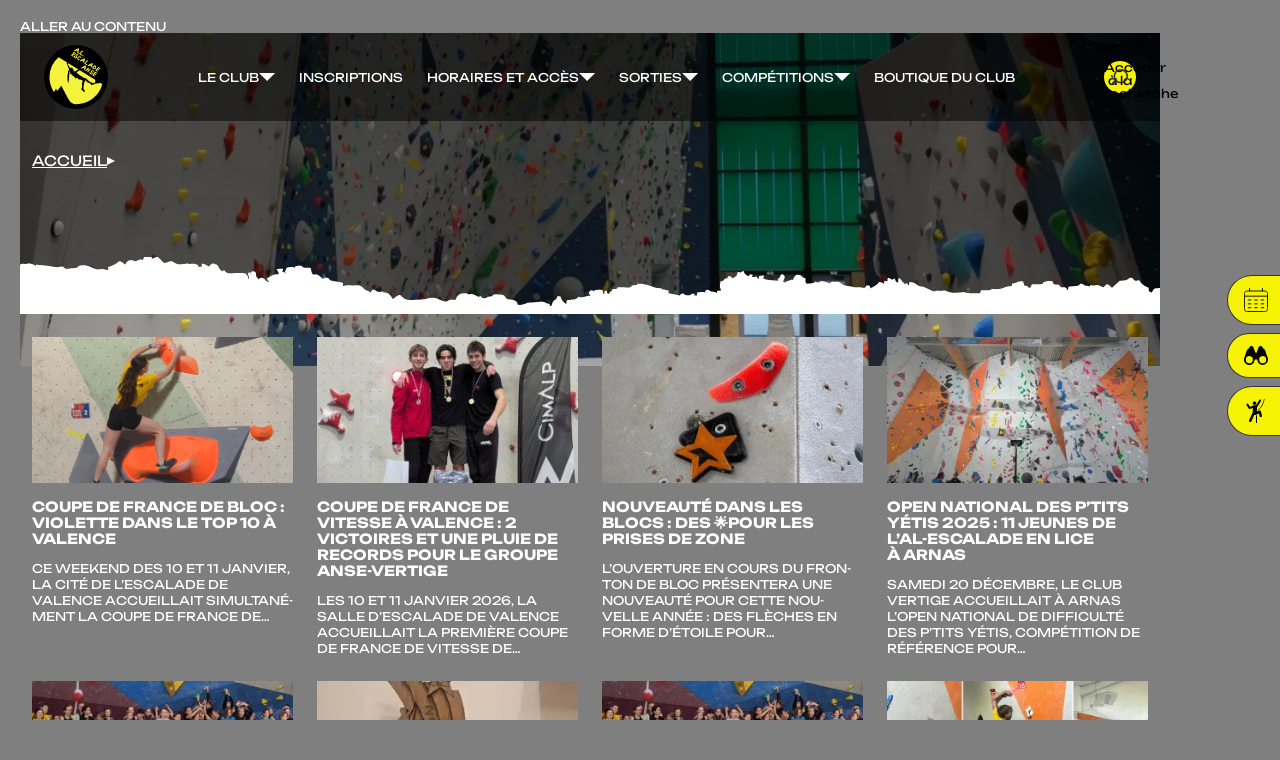

--- FILE ---
content_type: text/html; charset=UTF-8
request_url: https://www.al-escalade.fr/blog/tag/dardilly/
body_size: 16061
content:
<!doctype html> <!--[if lt IE 9]><html class="no-js no-svg ie lt-ie9 lt-ie8 lt-ie7" lang="fr-FR"> <![endif]--> <!--[if IE 9]><html class="no-js no-svg ie ie9 lt-ie9 lt-ie8" lang="fr-FR"> <![endif]--> <!--[if gt IE 9]><!--><html class="no-js no-svg" lang="fr-FR"> <!--<![endif]--><head><meta charset="UTF-8" /><meta name="description" content="Club d&#039;escalade d&#039;Anse"><meta http-equiv="Content-Type" content="text/html; charset=UTF-8" /><meta http-equiv="X-UA-Compatible" content="IE=edge"><meta name="viewport" content="width=device-width, initial-scale=1"><link rel="pingback" href="https://www.al-escalade.fr/xmlrpc.php" /><link rel="profile" href="http://gmpg.org/xfn/11"><meta name='robots' content='index, follow, max-image-preview:large, max-snippet:-1, max-video-preview:-1' /><title>Archives des Dardilly - AL Escalade</title><link rel="canonical" href="https://www.al-escalade.fr/blog/tag/dardilly/" /><meta property="og:locale" content="fr_FR" /><meta property="og:type" content="article" /><meta property="og:title" content="Archives des Dardilly - AL Escalade" /><meta property="og:url" content="https://www.al-escalade.fr/blog/tag/dardilly/" /><meta property="og:site_name" content="AL Escalade" /><meta name="twitter:card" content="summary_large_image" /> <script type="application/ld+json" class="yoast-schema-graph">{"@context":"https://schema.org","@graph":[{"@type":"CollectionPage","@id":"https://www.al-escalade.fr/blog/tag/dardilly/","url":"https://www.al-escalade.fr/blog/tag/dardilly/","name":"Archives des Dardilly - AL Escalade","isPartOf":{"@id":"https://www.al-escalade.fr/#website"},"breadcrumb":{"@id":"https://www.al-escalade.fr/blog/tag/dardilly/#breadcrumb"},"inLanguage":"fr-FR"},{"@type":"BreadcrumbList","@id":"https://www.al-escalade.fr/blog/tag/dardilly/#breadcrumb","itemListElement":[{"@type":"ListItem","position":1,"name":"Accueil","item":"https://www.al-escalade.fr/"},{"@type":"ListItem","position":2,"name":"Dardilly"}]},{"@type":"WebSite","@id":"https://www.al-escalade.fr/#website","url":"https://www.al-escalade.fr/","name":"AL Escalade","description":"Club d&#039;escalade d&#039;Anse","publisher":{"@id":"https://www.al-escalade.fr/#organization"},"potentialAction":[{"@type":"SearchAction","target":{"@type":"EntryPoint","urlTemplate":"https://www.al-escalade.fr/?s={search_term_string}"},"query-input":{"@type":"PropertyValueSpecification","valueRequired":true,"valueName":"search_term_string"}}],"inLanguage":"fr-FR"},{"@type":"Organization","@id":"https://www.al-escalade.fr/#organization","name":"AL-Escalade","url":"https://www.al-escalade.fr/","logo":{"@type":"ImageObject","inLanguage":"fr-FR","@id":"https://www.al-escalade.fr/#/schema/logo/image/","url":"https://i0.wp.com/www.al-escalade.fr/wp-content/uploads/2017/09/cropped-favicon.png?fit=512%2C512&ssl=1","contentUrl":"https://i0.wp.com/www.al-escalade.fr/wp-content/uploads/2017/09/cropped-favicon.png?fit=512%2C512&ssl=1","width":512,"height":512,"caption":"AL-Escalade"},"image":{"@id":"https://www.al-escalade.fr/#/schema/logo/image/"},"sameAs":["https://www.facebook.com/Anse.AL.escalade"]}]}</script> <link rel='dns-prefetch' href='//secure.gravatar.com' /><link rel='dns-prefetch' href='//stats.wp.com' /><link rel='dns-prefetch' href='//v0.wordpress.com' /><link rel='preconnect' href='//i0.wp.com' /><link rel='preconnect' href='//c0.wp.com' /><link rel="alternate" type="application/rss+xml" title="AL Escalade &raquo; Flux" href="https://www.al-escalade.fr/feed/" /><link rel="alternate" type="application/rss+xml" title="AL Escalade &raquo; Flux des commentaires" href="https://www.al-escalade.fr/comments/feed/" /><link rel="alternate" type="application/rss+xml" title="AL Escalade &raquo; Flux de l’étiquette Dardilly" href="https://www.al-escalade.fr/blog/tag/dardilly/feed/" />  <script src="//www.googletagmanager.com/gtag/js?id=G-39RQYZD40C"  data-cfasync="false" data-wpfc-render="false" type="text/javascript" async></script> <script data-cfasync="false" data-wpfc-render="false" type="text/javascript">var mi_version = '9.11.1';
				var mi_track_user = true;
				var mi_no_track_reason = '';
								var MonsterInsightsDefaultLocations = {"page_location":"https:\/\/www.al-escalade.fr\/blog\/tag\/dardilly\/"};
								if ( typeof MonsterInsightsPrivacyGuardFilter === 'function' ) {
					var MonsterInsightsLocations = (typeof MonsterInsightsExcludeQuery === 'object') ? MonsterInsightsPrivacyGuardFilter( MonsterInsightsExcludeQuery ) : MonsterInsightsPrivacyGuardFilter( MonsterInsightsDefaultLocations );
				} else {
					var MonsterInsightsLocations = (typeof MonsterInsightsExcludeQuery === 'object') ? MonsterInsightsExcludeQuery : MonsterInsightsDefaultLocations;
				}

								var disableStrs = [
										'ga-disable-G-39RQYZD40C',
									];

				/* Function to detect opted out users */
				function __gtagTrackerIsOptedOut() {
					for (var index = 0; index < disableStrs.length; index++) {
						if (document.cookie.indexOf(disableStrs[index] + '=true') > -1) {
							return true;
						}
					}

					return false;
				}

				/* Disable tracking if the opt-out cookie exists. */
				if (__gtagTrackerIsOptedOut()) {
					for (var index = 0; index < disableStrs.length; index++) {
						window[disableStrs[index]] = true;
					}
				}

				/* Opt-out function */
				function __gtagTrackerOptout() {
					for (var index = 0; index < disableStrs.length; index++) {
						document.cookie = disableStrs[index] + '=true; expires=Thu, 31 Dec 2099 23:59:59 UTC; path=/';
						window[disableStrs[index]] = true;
					}
				}

				if ('undefined' === typeof gaOptout) {
					function gaOptout() {
						__gtagTrackerOptout();
					}
				}
								window.dataLayer = window.dataLayer || [];

				window.MonsterInsightsDualTracker = {
					helpers: {},
					trackers: {},
				};
				if (mi_track_user) {
					function __gtagDataLayer() {
						dataLayer.push(arguments);
					}

					function __gtagTracker(type, name, parameters) {
						if (!parameters) {
							parameters = {};
						}

						if (parameters.send_to) {
							__gtagDataLayer.apply(null, arguments);
							return;
						}

						if (type === 'event') {
														parameters.send_to = monsterinsights_frontend.v4_id;
							var hookName = name;
							if (typeof parameters['event_category'] !== 'undefined') {
								hookName = parameters['event_category'] + ':' + name;
							}

							if (typeof MonsterInsightsDualTracker.trackers[hookName] !== 'undefined') {
								MonsterInsightsDualTracker.trackers[hookName](parameters);
							} else {
								__gtagDataLayer('event', name, parameters);
							}
							
						} else {
							__gtagDataLayer.apply(null, arguments);
						}
					}

					__gtagTracker('js', new Date());
					__gtagTracker('set', {
						'developer_id.dZGIzZG': true,
											});
					if ( MonsterInsightsLocations.page_location ) {
						__gtagTracker('set', MonsterInsightsLocations);
					}
										__gtagTracker('config', 'G-39RQYZD40C', {"forceSSL":"true","link_attribution":"true"} );
										window.gtag = __gtagTracker;										(function () {
						/* https://developers.google.com/analytics/devguides/collection/analyticsjs/ */
						/* ga and __gaTracker compatibility shim. */
						var noopfn = function () {
							return null;
						};
						var newtracker = function () {
							return new Tracker();
						};
						var Tracker = function () {
							return null;
						};
						var p = Tracker.prototype;
						p.get = noopfn;
						p.set = noopfn;
						p.send = function () {
							var args = Array.prototype.slice.call(arguments);
							args.unshift('send');
							__gaTracker.apply(null, args);
						};
						var __gaTracker = function () {
							var len = arguments.length;
							if (len === 0) {
								return;
							}
							var f = arguments[len - 1];
							if (typeof f !== 'object' || f === null || typeof f.hitCallback !== 'function') {
								if ('send' === arguments[0]) {
									var hitConverted, hitObject = false, action;
									if ('event' === arguments[1]) {
										if ('undefined' !== typeof arguments[3]) {
											hitObject = {
												'eventAction': arguments[3],
												'eventCategory': arguments[2],
												'eventLabel': arguments[4],
												'value': arguments[5] ? arguments[5] : 1,
											}
										}
									}
									if ('pageview' === arguments[1]) {
										if ('undefined' !== typeof arguments[2]) {
											hitObject = {
												'eventAction': 'page_view',
												'page_path': arguments[2],
											}
										}
									}
									if (typeof arguments[2] === 'object') {
										hitObject = arguments[2];
									}
									if (typeof arguments[5] === 'object') {
										Object.assign(hitObject, arguments[5]);
									}
									if ('undefined' !== typeof arguments[1].hitType) {
										hitObject = arguments[1];
										if ('pageview' === hitObject.hitType) {
											hitObject.eventAction = 'page_view';
										}
									}
									if (hitObject) {
										action = 'timing' === arguments[1].hitType ? 'timing_complete' : hitObject.eventAction;
										hitConverted = mapArgs(hitObject);
										__gtagTracker('event', action, hitConverted);
									}
								}
								return;
							}

							function mapArgs(args) {
								var arg, hit = {};
								var gaMap = {
									'eventCategory': 'event_category',
									'eventAction': 'event_action',
									'eventLabel': 'event_label',
									'eventValue': 'event_value',
									'nonInteraction': 'non_interaction',
									'timingCategory': 'event_category',
									'timingVar': 'name',
									'timingValue': 'value',
									'timingLabel': 'event_label',
									'page': 'page_path',
									'location': 'page_location',
									'title': 'page_title',
									'referrer' : 'page_referrer',
								};
								for (arg in args) {
																		if (!(!args.hasOwnProperty(arg) || !gaMap.hasOwnProperty(arg))) {
										hit[gaMap[arg]] = args[arg];
									} else {
										hit[arg] = args[arg];
									}
								}
								return hit;
							}

							try {
								f.hitCallback();
							} catch (ex) {
							}
						};
						__gaTracker.create = newtracker;
						__gaTracker.getByName = newtracker;
						__gaTracker.getAll = function () {
							return [];
						};
						__gaTracker.remove = noopfn;
						__gaTracker.loaded = true;
						window['__gaTracker'] = __gaTracker;
					})();
									} else {
										console.log("");
					(function () {
						function __gtagTracker() {
							return null;
						}

						window['__gtagTracker'] = __gtagTracker;
						window['gtag'] = __gtagTracker;
					})();
									}</script> <style id='wp-img-auto-sizes-contain-inline-css' type='text/css'>img:is([sizes=auto i],[sizes^="auto," i]){contain-intrinsic-size:3000px 1500px}
/*# sourceURL=wp-img-auto-sizes-contain-inline-css */</style><style id='wp-emoji-styles-inline-css' type='text/css'>img.wp-smiley, img.emoji {
		display: inline !important;
		border: none !important;
		box-shadow: none !important;
		height: 1em !important;
		width: 1em !important;
		margin: 0 0.07em !important;
		vertical-align: -0.1em !important;
		background: none !important;
		padding: 0 !important;
	}
/*# sourceURL=wp-emoji-styles-inline-css */</style><style id='wp-block-library-inline-css' type='text/css'>:root{--wp-block-synced-color:#7a00df;--wp-block-synced-color--rgb:122,0,223;--wp-bound-block-color:var(--wp-block-synced-color);--wp-editor-canvas-background:#ddd;--wp-admin-theme-color:#007cba;--wp-admin-theme-color--rgb:0,124,186;--wp-admin-theme-color-darker-10:#006ba1;--wp-admin-theme-color-darker-10--rgb:0,107,160.5;--wp-admin-theme-color-darker-20:#005a87;--wp-admin-theme-color-darker-20--rgb:0,90,135;--wp-admin-border-width-focus:2px}@media (min-resolution:192dpi){:root{--wp-admin-border-width-focus:1.5px}}.wp-element-button{cursor:pointer}:root .has-very-light-gray-background-color{background-color:#eee}:root .has-very-dark-gray-background-color{background-color:#313131}:root .has-very-light-gray-color{color:#eee}:root .has-very-dark-gray-color{color:#313131}:root .has-vivid-green-cyan-to-vivid-cyan-blue-gradient-background{background:linear-gradient(135deg,#00d084,#0693e3)}:root .has-purple-crush-gradient-background{background:linear-gradient(135deg,#34e2e4,#4721fb 50%,#ab1dfe)}:root .has-hazy-dawn-gradient-background{background:linear-gradient(135deg,#faaca8,#dad0ec)}:root .has-subdued-olive-gradient-background{background:linear-gradient(135deg,#fafae1,#67a671)}:root .has-atomic-cream-gradient-background{background:linear-gradient(135deg,#fdd79a,#004a59)}:root .has-nightshade-gradient-background{background:linear-gradient(135deg,#330968,#31cdcf)}:root .has-midnight-gradient-background{background:linear-gradient(135deg,#020381,#2874fc)}:root{--wp--preset--font-size--normal:16px;--wp--preset--font-size--huge:42px}.has-regular-font-size{font-size:1em}.has-larger-font-size{font-size:2.625em}.has-normal-font-size{font-size:var(--wp--preset--font-size--normal)}.has-huge-font-size{font-size:var(--wp--preset--font-size--huge)}.has-text-align-center{text-align:center}.has-text-align-left{text-align:left}.has-text-align-right{text-align:right}.has-fit-text{white-space:nowrap!important}#end-resizable-editor-section{display:none}.aligncenter{clear:both}.items-justified-left{justify-content:flex-start}.items-justified-center{justify-content:center}.items-justified-right{justify-content:flex-end}.items-justified-space-between{justify-content:space-between}.screen-reader-text{border:0;clip-path:inset(50%);height:1px;margin:-1px;overflow:hidden;padding:0;position:absolute;width:1px;word-wrap:normal!important}.screen-reader-text:focus{background-color:#ddd;clip-path:none;color:#444;display:block;font-size:1em;height:auto;left:5px;line-height:normal;padding:15px 23px 14px;text-decoration:none;top:5px;width:auto;z-index:100000}html :where(.has-border-color){border-style:solid}html :where([style*=border-top-color]){border-top-style:solid}html :where([style*=border-right-color]){border-right-style:solid}html :where([style*=border-bottom-color]){border-bottom-style:solid}html :where([style*=border-left-color]){border-left-style:solid}html :where([style*=border-width]){border-style:solid}html :where([style*=border-top-width]){border-top-style:solid}html :where([style*=border-right-width]){border-right-style:solid}html :where([style*=border-bottom-width]){border-bottom-style:solid}html :where([style*=border-left-width]){border-left-style:solid}html :where(img[class*=wp-image-]){height:auto;max-width:100%}:where(figure){margin:0 0 1em}html :where(.is-position-sticky){--wp-admin--admin-bar--position-offset:var(--wp-admin--admin-bar--height,0px)}@media screen and (max-width:600px){html :where(.is-position-sticky){--wp-admin--admin-bar--position-offset:0px}}

/*# sourceURL=wp-block-library-inline-css */</style><style id='wp-block-heading-inline-css' type='text/css'>h1:where(.wp-block-heading).has-background,h2:where(.wp-block-heading).has-background,h3:where(.wp-block-heading).has-background,h4:where(.wp-block-heading).has-background,h5:where(.wp-block-heading).has-background,h6:where(.wp-block-heading).has-background{padding:1.25em 2.375em}h1.has-text-align-left[style*=writing-mode]:where([style*=vertical-lr]),h1.has-text-align-right[style*=writing-mode]:where([style*=vertical-rl]),h2.has-text-align-left[style*=writing-mode]:where([style*=vertical-lr]),h2.has-text-align-right[style*=writing-mode]:where([style*=vertical-rl]),h3.has-text-align-left[style*=writing-mode]:where([style*=vertical-lr]),h3.has-text-align-right[style*=writing-mode]:where([style*=vertical-rl]),h4.has-text-align-left[style*=writing-mode]:where([style*=vertical-lr]),h4.has-text-align-right[style*=writing-mode]:where([style*=vertical-rl]),h5.has-text-align-left[style*=writing-mode]:where([style*=vertical-lr]),h5.has-text-align-right[style*=writing-mode]:where([style*=vertical-rl]),h6.has-text-align-left[style*=writing-mode]:where([style*=vertical-lr]),h6.has-text-align-right[style*=writing-mode]:where([style*=vertical-rl]){rotate:180deg}
/*# sourceURL=https://www.al-escalade.fr/wp-includes/blocks/heading/style.min.css */</style><style id='wp-block-paragraph-inline-css' type='text/css'>.is-small-text{font-size:.875em}.is-regular-text{font-size:1em}.is-large-text{font-size:2.25em}.is-larger-text{font-size:3em}.has-drop-cap:not(:focus):first-letter{float:left;font-size:8.4em;font-style:normal;font-weight:100;line-height:.68;margin:.05em .1em 0 0;text-transform:uppercase}body.rtl .has-drop-cap:not(:focus):first-letter{float:none;margin-left:.1em}p.has-drop-cap.has-background{overflow:hidden}:root :where(p.has-background){padding:1.25em 2.375em}:where(p.has-text-color:not(.has-link-color)) a{color:inherit}p.has-text-align-left[style*="writing-mode:vertical-lr"],p.has-text-align-right[style*="writing-mode:vertical-rl"]{rotate:180deg}
/*# sourceURL=https://www.al-escalade.fr/wp-includes/blocks/paragraph/style.min.css */</style><style id='wp-block-table-inline-css' type='text/css'>.wp-block-table{overflow-x:auto}.wp-block-table table{border-collapse:collapse;width:100%}.wp-block-table thead{border-bottom:3px solid}.wp-block-table tfoot{border-top:3px solid}.wp-block-table td,.wp-block-table th{border:1px solid;padding:.5em}.wp-block-table .has-fixed-layout{table-layout:fixed;width:100%}.wp-block-table .has-fixed-layout td,.wp-block-table .has-fixed-layout th{word-break:break-word}.wp-block-table.aligncenter,.wp-block-table.alignleft,.wp-block-table.alignright{display:table;width:auto}.wp-block-table.aligncenter td,.wp-block-table.aligncenter th,.wp-block-table.alignleft td,.wp-block-table.alignleft th,.wp-block-table.alignright td,.wp-block-table.alignright th{word-break:break-word}.wp-block-table .has-subtle-light-gray-background-color{background-color:#f3f4f5}.wp-block-table .has-subtle-pale-green-background-color{background-color:#e9fbe5}.wp-block-table .has-subtle-pale-blue-background-color{background-color:#e7f5fe}.wp-block-table .has-subtle-pale-pink-background-color{background-color:#fcf0ef}.wp-block-table.is-style-stripes{background-color:initial;border-collapse:inherit;border-spacing:0}.wp-block-table.is-style-stripes tbody tr:nth-child(odd){background-color:#f0f0f0}.wp-block-table.is-style-stripes.has-subtle-light-gray-background-color tbody tr:nth-child(odd){background-color:#f3f4f5}.wp-block-table.is-style-stripes.has-subtle-pale-green-background-color tbody tr:nth-child(odd){background-color:#e9fbe5}.wp-block-table.is-style-stripes.has-subtle-pale-blue-background-color tbody tr:nth-child(odd){background-color:#e7f5fe}.wp-block-table.is-style-stripes.has-subtle-pale-pink-background-color tbody tr:nth-child(odd){background-color:#fcf0ef}.wp-block-table.is-style-stripes td,.wp-block-table.is-style-stripes th{border-color:#0000}.wp-block-table.is-style-stripes{border-bottom:1px solid #f0f0f0}.wp-block-table .has-border-color td,.wp-block-table .has-border-color th,.wp-block-table .has-border-color tr,.wp-block-table .has-border-color>*{border-color:inherit}.wp-block-table table[style*=border-top-color] tr:first-child,.wp-block-table table[style*=border-top-color] tr:first-child td,.wp-block-table table[style*=border-top-color] tr:first-child th,.wp-block-table table[style*=border-top-color]>*,.wp-block-table table[style*=border-top-color]>* td,.wp-block-table table[style*=border-top-color]>* th{border-top-color:inherit}.wp-block-table table[style*=border-top-color] tr:not(:first-child){border-top-color:initial}.wp-block-table table[style*=border-right-color] td:last-child,.wp-block-table table[style*=border-right-color] th,.wp-block-table table[style*=border-right-color] tr,.wp-block-table table[style*=border-right-color]>*{border-right-color:inherit}.wp-block-table table[style*=border-bottom-color] tr:last-child,.wp-block-table table[style*=border-bottom-color] tr:last-child td,.wp-block-table table[style*=border-bottom-color] tr:last-child th,.wp-block-table table[style*=border-bottom-color]>*,.wp-block-table table[style*=border-bottom-color]>* td,.wp-block-table table[style*=border-bottom-color]>* th{border-bottom-color:inherit}.wp-block-table table[style*=border-bottom-color] tr:not(:last-child){border-bottom-color:initial}.wp-block-table table[style*=border-left-color] td:first-child,.wp-block-table table[style*=border-left-color] th,.wp-block-table table[style*=border-left-color] tr,.wp-block-table table[style*=border-left-color]>*{border-left-color:inherit}.wp-block-table table[style*=border-style] td,.wp-block-table table[style*=border-style] th,.wp-block-table table[style*=border-style] tr,.wp-block-table table[style*=border-style]>*{border-style:inherit}.wp-block-table table[style*=border-width] td,.wp-block-table table[style*=border-width] th,.wp-block-table table[style*=border-width] tr,.wp-block-table table[style*=border-width]>*{border-style:inherit;border-width:inherit}
/*# sourceURL=https://www.al-escalade.fr/wp-includes/blocks/table/style.min.css */</style><style id='wp-block-table-theme-inline-css' type='text/css'>.wp-block-table{margin:0 0 1em}.wp-block-table td,.wp-block-table th{word-break:normal}.wp-block-table :where(figcaption){color:#555;font-size:13px;text-align:center}.is-dark-theme .wp-block-table :where(figcaption){color:#ffffffa6}
/*# sourceURL=https://www.al-escalade.fr/wp-includes/blocks/table/theme.min.css */</style><style id='global-styles-inline-css' type='text/css'>:root{--wp--preset--aspect-ratio--square: 1;--wp--preset--aspect-ratio--4-3: 4/3;--wp--preset--aspect-ratio--3-4: 3/4;--wp--preset--aspect-ratio--3-2: 3/2;--wp--preset--aspect-ratio--2-3: 2/3;--wp--preset--aspect-ratio--16-9: 16/9;--wp--preset--aspect-ratio--9-16: 9/16;--wp--preset--color--black: #000000;--wp--preset--color--cyan-bluish-gray: #abb8c3;--wp--preset--color--white: #ffffff;--wp--preset--color--pale-pink: #f78da7;--wp--preset--color--vivid-red: #cf2e2e;--wp--preset--color--luminous-vivid-orange: #ff6900;--wp--preset--color--luminous-vivid-amber: #fcb900;--wp--preset--color--light-green-cyan: #7bdcb5;--wp--preset--color--vivid-green-cyan: #00d084;--wp--preset--color--pale-cyan-blue: #8ed1fc;--wp--preset--color--vivid-cyan-blue: #0693e3;--wp--preset--color--vivid-purple: #9b51e0;--wp--preset--gradient--vivid-cyan-blue-to-vivid-purple: linear-gradient(135deg,rgb(6,147,227) 0%,rgb(155,81,224) 100%);--wp--preset--gradient--light-green-cyan-to-vivid-green-cyan: linear-gradient(135deg,rgb(122,220,180) 0%,rgb(0,208,130) 100%);--wp--preset--gradient--luminous-vivid-amber-to-luminous-vivid-orange: linear-gradient(135deg,rgb(252,185,0) 0%,rgb(255,105,0) 100%);--wp--preset--gradient--luminous-vivid-orange-to-vivid-red: linear-gradient(135deg,rgb(255,105,0) 0%,rgb(207,46,46) 100%);--wp--preset--gradient--very-light-gray-to-cyan-bluish-gray: linear-gradient(135deg,rgb(238,238,238) 0%,rgb(169,184,195) 100%);--wp--preset--gradient--cool-to-warm-spectrum: linear-gradient(135deg,rgb(74,234,220) 0%,rgb(151,120,209) 20%,rgb(207,42,186) 40%,rgb(238,44,130) 60%,rgb(251,105,98) 80%,rgb(254,248,76) 100%);--wp--preset--gradient--blush-light-purple: linear-gradient(135deg,rgb(255,206,236) 0%,rgb(152,150,240) 100%);--wp--preset--gradient--blush-bordeaux: linear-gradient(135deg,rgb(254,205,165) 0%,rgb(254,45,45) 50%,rgb(107,0,62) 100%);--wp--preset--gradient--luminous-dusk: linear-gradient(135deg,rgb(255,203,112) 0%,rgb(199,81,192) 50%,rgb(65,88,208) 100%);--wp--preset--gradient--pale-ocean: linear-gradient(135deg,rgb(255,245,203) 0%,rgb(182,227,212) 50%,rgb(51,167,181) 100%);--wp--preset--gradient--electric-grass: linear-gradient(135deg,rgb(202,248,128) 0%,rgb(113,206,126) 100%);--wp--preset--gradient--midnight: linear-gradient(135deg,rgb(2,3,129) 0%,rgb(40,116,252) 100%);--wp--preset--font-size--small: 13px;--wp--preset--font-size--medium: 20px;--wp--preset--font-size--large: 36px;--wp--preset--font-size--x-large: 42px;--wp--preset--spacing--20: 0.44rem;--wp--preset--spacing--30: 0.67rem;--wp--preset--spacing--40: 1rem;--wp--preset--spacing--50: 1.5rem;--wp--preset--spacing--60: 2.25rem;--wp--preset--spacing--70: 3.38rem;--wp--preset--spacing--80: 5.06rem;--wp--preset--shadow--natural: 6px 6px 9px rgba(0, 0, 0, 0.2);--wp--preset--shadow--deep: 12px 12px 50px rgba(0, 0, 0, 0.4);--wp--preset--shadow--sharp: 6px 6px 0px rgba(0, 0, 0, 0.2);--wp--preset--shadow--outlined: 6px 6px 0px -3px rgb(255, 255, 255), 6px 6px rgb(0, 0, 0);--wp--preset--shadow--crisp: 6px 6px 0px rgb(0, 0, 0);}:where(.is-layout-flex){gap: 0.5em;}:where(.is-layout-grid){gap: 0.5em;}body .is-layout-flex{display: flex;}.is-layout-flex{flex-wrap: wrap;align-items: center;}.is-layout-flex > :is(*, div){margin: 0;}body .is-layout-grid{display: grid;}.is-layout-grid > :is(*, div){margin: 0;}:where(.wp-block-columns.is-layout-flex){gap: 2em;}:where(.wp-block-columns.is-layout-grid){gap: 2em;}:where(.wp-block-post-template.is-layout-flex){gap: 1.25em;}:where(.wp-block-post-template.is-layout-grid){gap: 1.25em;}.has-black-color{color: var(--wp--preset--color--black) !important;}.has-cyan-bluish-gray-color{color: var(--wp--preset--color--cyan-bluish-gray) !important;}.has-white-color{color: var(--wp--preset--color--white) !important;}.has-pale-pink-color{color: var(--wp--preset--color--pale-pink) !important;}.has-vivid-red-color{color: var(--wp--preset--color--vivid-red) !important;}.has-luminous-vivid-orange-color{color: var(--wp--preset--color--luminous-vivid-orange) !important;}.has-luminous-vivid-amber-color{color: var(--wp--preset--color--luminous-vivid-amber) !important;}.has-light-green-cyan-color{color: var(--wp--preset--color--light-green-cyan) !important;}.has-vivid-green-cyan-color{color: var(--wp--preset--color--vivid-green-cyan) !important;}.has-pale-cyan-blue-color{color: var(--wp--preset--color--pale-cyan-blue) !important;}.has-vivid-cyan-blue-color{color: var(--wp--preset--color--vivid-cyan-blue) !important;}.has-vivid-purple-color{color: var(--wp--preset--color--vivid-purple) !important;}.has-black-background-color{background-color: var(--wp--preset--color--black) !important;}.has-cyan-bluish-gray-background-color{background-color: var(--wp--preset--color--cyan-bluish-gray) !important;}.has-white-background-color{background-color: var(--wp--preset--color--white) !important;}.has-pale-pink-background-color{background-color: var(--wp--preset--color--pale-pink) !important;}.has-vivid-red-background-color{background-color: var(--wp--preset--color--vivid-red) !important;}.has-luminous-vivid-orange-background-color{background-color: var(--wp--preset--color--luminous-vivid-orange) !important;}.has-luminous-vivid-amber-background-color{background-color: var(--wp--preset--color--luminous-vivid-amber) !important;}.has-light-green-cyan-background-color{background-color: var(--wp--preset--color--light-green-cyan) !important;}.has-vivid-green-cyan-background-color{background-color: var(--wp--preset--color--vivid-green-cyan) !important;}.has-pale-cyan-blue-background-color{background-color: var(--wp--preset--color--pale-cyan-blue) !important;}.has-vivid-cyan-blue-background-color{background-color: var(--wp--preset--color--vivid-cyan-blue) !important;}.has-vivid-purple-background-color{background-color: var(--wp--preset--color--vivid-purple) !important;}.has-black-border-color{border-color: var(--wp--preset--color--black) !important;}.has-cyan-bluish-gray-border-color{border-color: var(--wp--preset--color--cyan-bluish-gray) !important;}.has-white-border-color{border-color: var(--wp--preset--color--white) !important;}.has-pale-pink-border-color{border-color: var(--wp--preset--color--pale-pink) !important;}.has-vivid-red-border-color{border-color: var(--wp--preset--color--vivid-red) !important;}.has-luminous-vivid-orange-border-color{border-color: var(--wp--preset--color--luminous-vivid-orange) !important;}.has-luminous-vivid-amber-border-color{border-color: var(--wp--preset--color--luminous-vivid-amber) !important;}.has-light-green-cyan-border-color{border-color: var(--wp--preset--color--light-green-cyan) !important;}.has-vivid-green-cyan-border-color{border-color: var(--wp--preset--color--vivid-green-cyan) !important;}.has-pale-cyan-blue-border-color{border-color: var(--wp--preset--color--pale-cyan-blue) !important;}.has-vivid-cyan-blue-border-color{border-color: var(--wp--preset--color--vivid-cyan-blue) !important;}.has-vivid-purple-border-color{border-color: var(--wp--preset--color--vivid-purple) !important;}.has-vivid-cyan-blue-to-vivid-purple-gradient-background{background: var(--wp--preset--gradient--vivid-cyan-blue-to-vivid-purple) !important;}.has-light-green-cyan-to-vivid-green-cyan-gradient-background{background: var(--wp--preset--gradient--light-green-cyan-to-vivid-green-cyan) !important;}.has-luminous-vivid-amber-to-luminous-vivid-orange-gradient-background{background: var(--wp--preset--gradient--luminous-vivid-amber-to-luminous-vivid-orange) !important;}.has-luminous-vivid-orange-to-vivid-red-gradient-background{background: var(--wp--preset--gradient--luminous-vivid-orange-to-vivid-red) !important;}.has-very-light-gray-to-cyan-bluish-gray-gradient-background{background: var(--wp--preset--gradient--very-light-gray-to-cyan-bluish-gray) !important;}.has-cool-to-warm-spectrum-gradient-background{background: var(--wp--preset--gradient--cool-to-warm-spectrum) !important;}.has-blush-light-purple-gradient-background{background: var(--wp--preset--gradient--blush-light-purple) !important;}.has-blush-bordeaux-gradient-background{background: var(--wp--preset--gradient--blush-bordeaux) !important;}.has-luminous-dusk-gradient-background{background: var(--wp--preset--gradient--luminous-dusk) !important;}.has-pale-ocean-gradient-background{background: var(--wp--preset--gradient--pale-ocean) !important;}.has-electric-grass-gradient-background{background: var(--wp--preset--gradient--electric-grass) !important;}.has-midnight-gradient-background{background: var(--wp--preset--gradient--midnight) !important;}.has-small-font-size{font-size: var(--wp--preset--font-size--small) !important;}.has-medium-font-size{font-size: var(--wp--preset--font-size--medium) !important;}.has-large-font-size{font-size: var(--wp--preset--font-size--large) !important;}.has-x-large-font-size{font-size: var(--wp--preset--font-size--x-large) !important;}
/*# sourceURL=global-styles-inline-css */</style><style id='classic-theme-styles-inline-css' type='text/css'>/*! This file is auto-generated */
.wp-block-button__link{color:#fff;background-color:#32373c;border-radius:9999px;box-shadow:none;text-decoration:none;padding:calc(.667em + 2px) calc(1.333em + 2px);font-size:1.125em}.wp-block-file__button{background:#32373c;color:#fff;text-decoration:none}
/*# sourceURL=/wp-includes/css/classic-themes.min.css */</style><link rel='stylesheet' id='contact-form-7-css' href='https://www.al-escalade.fr/wp-content/cache/autoptimize/1/css/autoptimize_single_64ac31699f5326cb3c76122498b76f66.css?ver=6.1.4' type='text/css' media='all' /><link rel='stylesheet' id='stcr-font-awesome-css' href='https://www.al-escalade.fr/wp-content/plugins/subscribe-to-comments-reloaded/includes/css/font-awesome.min.css?ver=6.9' type='text/css' media='all' /><link rel='stylesheet' id='stcr-style-css' href='https://www.al-escalade.fr/wp-content/cache/autoptimize/1/css/autoptimize_single_deb0ae914e1c52ff79f38158b749cac8.css?ver=6.9' type='text/css' media='all' /><link rel='stylesheet' id='theme-normalize-css' href='https://www.al-escalade.fr/wp-content/themes/al-escalade/dist/css/normalize-1dN9z3x4.min.css' type='text/css' media='all' /><link rel='stylesheet' id='theme-style-css' href='https://www.al-escalade.fr/wp-content/themes/al-escalade/dist/css/layout-D4XfqvbP.min.css' type='text/css' media='all' /><link rel='stylesheet' id='taxopress-frontend-css-css' href='https://www.al-escalade.fr/wp-content/cache/autoptimize/1/css/autoptimize_single_6a0279ebd08cb8787e00b98b4663954c.css?ver=3.43.0' type='text/css' media='all' /><style id='wp-typography-safari-font-workaround-inline-css' type='text/css'>body {-webkit-font-feature-settings: "liga";font-feature-settings: "liga";-ms-font-feature-settings: normal;}
/*# sourceURL=wp-typography-safari-font-workaround-inline-css */</style><link rel='stylesheet' id='cf7cf-style-css' href='https://www.al-escalade.fr/wp-content/cache/autoptimize/1/css/autoptimize_single_f121cbe481654c96ce787303a88233a9.css?ver=2.6.7' type='text/css' media='all' /> <script defer type="text/javascript" src="https://www.al-escalade.fr/wp-content/plugins/google-analytics-for-wordpress/assets/js/frontend-gtag.min.js?ver=9.11.1" id="monsterinsights-frontend-script-js" data-wp-strategy="async"></script> <script data-cfasync="false" data-wpfc-render="false" type="text/javascript" id='monsterinsights-frontend-script-js-extra'>var monsterinsights_frontend = {"js_events_tracking":"true","download_extensions":"doc,pdf,ppt,zip,xls,docx,pptx,xlsx","inbound_paths":"[{\"path\":\"\\\/go\\\/\",\"label\":\"affiliate\"},{\"path\":\"\\\/recommend\\\/\",\"label\":\"affiliate\"}]","home_url":"https:\/\/www.al-escalade.fr","hash_tracking":"false","v4_id":"G-39RQYZD40C"};</script> <script type="text/javascript" src="https://www.al-escalade.fr/wp-includes/js/jquery/jquery.min.js?ver=3.7.1" id="jquery-core-js"></script> <script defer type="text/javascript" src="https://www.al-escalade.fr/wp-includes/js/jquery/jquery-migrate.min.js?ver=3.4.1" id="jquery-migrate-js"></script> <script defer type="text/javascript" src="https://www.al-escalade.fr/wp-content/cache/autoptimize/1/js/autoptimize_single_8fa2b9763d58f6cffcb0218dcc145b02.js?ver=3.43.0" id="taxopress-frontend-js-js"></script> <link rel="https://api.w.org/" href="https://www.al-escalade.fr/wp-json/" /><link rel="alternate" title="JSON" type="application/json" href="https://www.al-escalade.fr/wp-json/wp/v2/tags/40" /><link rel="EditURI" type="application/rsd+xml" title="RSD" href="https://www.al-escalade.fr/xmlrpc.php?rsd" /><meta name="generator" content="WordPress 6.9" /><style>img#wpstats{display:none}</style><link rel="icon" href="https://i0.wp.com/www.al-escalade.fr/wp-content/uploads/2025/10/cropped-logo.png?fit=32%2C32&#038;ssl=1" sizes="32x32" /><link rel="icon" href="https://i0.wp.com/www.al-escalade.fr/wp-content/uploads/2025/10/cropped-logo.png?fit=192%2C192&#038;ssl=1" sizes="192x192" /><link rel="apple-touch-icon" href="https://i0.wp.com/www.al-escalade.fr/wp-content/uploads/2025/10/cropped-logo.png?fit=180%2C180&#038;ssl=1" /><meta name="msapplication-TileImage" content="https://i0.wp.com/www.al-escalade.fr/wp-content/uploads/2025/10/cropped-logo.png?fit=270%2C270&#038;ssl=1" /></head><body class="archive tag tag-dardilly tag-40 wp-embed-responsive wp-theme-al-escalade" data-template="base.twig"> <a class="visually-hidden-focusable" href="#main-content">Aller au contenu</a><header role="banner" class="header"><div class="background"> <img src="https://www.al-escalade.fr/wp-content/themes/al-escalade/dist/images/banner/banner1.webp" alt="" class="background__img" loading="lazy"></div><div class="header__top"><div class="container header__top__wrapper"><div class="header__top__logo"> <a href="https://www.al-escalade.fr" rel="home" title="Back to home"> <svg class="header__top__logo__svg" aria-hidden="true" viewBox="0 0 1444.353 1444.354"> <use xlink:href="https://www.al-escalade.fr/wp-content/themes/al-escalade/dist/images/sprite.svg#logo" /> </svg> </a></div><nav role="navigation" aria-label="Navigation principale"> <button type="button" aria-expanded="false" aria-controls="header-menu" class="header__burger js-burger"> <span class="header__burger__bar"></span><div class="visually-hidden">Menu</div> </button><ul class="header__top__nav" id="header-menu"><li class="header__top__nav__menu-level0"><div class="dropdown"> <button type="button" class="header__top__nav__link header__top__nav__link" aria-controls="menu1" aria-expanded="false" aria-haspopup="true"  > <span class="header__top__nav__link__text header__top__nav__link__text--children">Le club</span> </button><ul class="header__top__nav--level1 dropdown__menu" id="menu1" role="menu" aria-hidden="true"><li> <a href="https://www.al-escalade.fr/le-club/" class="dropdown__menu__link" > Le club </a></li><li> <a href="https://www.al-escalade.fr/le-club/equipe/" class="dropdown__menu__link" > L’équipe </a></li><li> <a href="https://www.al-escalade.fr/le-club/reglement-interieur/" class="dropdown__menu__link" > Règlement intérieur </a></li><li> <a href="https://www.al-escalade.fr/le-club/partenaires/" class="dropdown__menu__link" > Partenaires </a></li><li> <a href="https://www.al-escalade.fr/contact/" class="dropdown__menu__link" > Contact </a></li></ul></div></li><li class="header__top__nav__menu-level0"> <a target="_self" href="https://www.al-escalade.fr/inscriptions/" class="header__top__nav__link" > <span class="header__top__nav__link__text">Inscriptions</span> </a></li><li class="header__top__nav__menu-level0"><div class="dropdown"> <button type="button" class="header__top__nav__link header__top__nav__link" aria-controls="menu3" aria-expanded="false" aria-haspopup="true"  > <span class="header__top__nav__link__text header__top__nav__link__text--children">Horaires et&nbsp;accès</span> </button><ul class="header__top__nav--level1 dropdown__menu" id="menu3" role="menu" aria-hidden="true"><li> <a href="https://www.al-escalade.fr/seances/" class="dropdown__menu__link" > Horaires et&nbsp;accès </a></li><li> <a href="https://www.al-escalade.fr/seances/passage-des-passeports/" class="dropdown__menu__link" > Passage des passeports </a></li><li> <a href="https://www.al-escalade.fr/seances/licence-decouverte/" class="dropdown__menu__link" > Licence découverte </a></li><li> <a href="https://oblyk.org/gyms/519/al-anse/spaces" class="dropdown__menu__link" > Topo de la salle </a></li></ul></div></li><li class="header__top__nav__menu-level0"><div class="dropdown"> <button type="button" class="header__top__nav__link header__top__nav__link" aria-controls="menu4" aria-expanded="false" aria-haspopup="true"  > <span class="header__top__nav__link__text header__top__nav__link__text--children">Sorties</span> </button><ul class="header__top__nav--level1 dropdown__menu" id="menu4" role="menu" aria-hidden="true"><li> <a href="https://www.al-escalade.fr/sorties/" class="dropdown__menu__link" > Sorties </a></li><li> <a href="https://www.al-escalade.fr/sorties/calendrier-des-sorties/" class="dropdown__menu__link" > Calendrier des sorties </a></li><li> <a href="https://www.al-escalade.fr/blog/category/sorties-2/sorties/" class="dropdown__menu__link" > Comptes-rendus de sorties </a></li><li> <a href="https://www.al-escalade.fr/sorties/topos-disponibles/" class="dropdown__menu__link" > Topos disponibles </a></li></ul></div></li><li class="header__top__nav__menu-level0"><div class="dropdown"> <button type="button" class="header__top__nav__link header__top__nav__link" aria-controls="menu5" aria-expanded="false" aria-haspopup="true"  > <span class="header__top__nav__link__text header__top__nav__link__text--children">Compétitions</span> </button><ul class="header__top__nav--level1 dropdown__menu" id="menu5" role="menu" aria-hidden="true"><li> <a href="https://www.al-escalade.fr/competitions/" class="dropdown__menu__link" > Compétitions </a></li><li> <a href="https://www.al-escalade.fr/blog/category/competitions-2/competitions/" class="dropdown__menu__link" > Comptes-rendus des compétitions </a></li><li> <a href="https://www.al-escalade.fr/competitions/juges/" class="dropdown__menu__link" > Juges </a></li></ul></div></li><li class="header__top__nav__menu-level0"> <a target="_self" href="https://www.helloasso.com/associations/amicale-laique-d-anse/boutiques/boutique-du-club" class="header__top__nav__link" > <span class="header__top__nav__link__text">Boutique du club</span> </a></li></ul></nav><div class="dropdown"> <button type="button" aria-haspopup="true" aria-expanded="false" aria-controls="search" class="search__button"> <svg class="search__button__svg" aria-hidden="true" viewBox="0 0 512 512" > <use xlink:href="https://www.al-escalade.fr/wp-content/themes/al-escalade/dist/images/sprite.svg#search" /> </svg> <span class="visually-hidden">Accéder à la recherche</span> </button><div class="dropdown__menu" id="search" aria-hidden="true" role="search"><form method="get" action="https://www.al-escalade.fr" class="header__search"> <input
 type="search"
 id="search-field"
 name="s"
 placeholder="Rechercher…"
 title="Rechercher"
 value=""
 > <button type="submit"> <svg class="header__search__svg" aria-hidden="true" viewBox="0 0 512 512" > <use xlink:href="https://www.al-escalade.fr/wp-content/themes/al-escalade/dist/images/sprite.svg#search" /> </svg> <span class="visually-hidden">Rechercher</span> </button></form></div></div></div></div><div class="container"><nav aria-label="Fil d'ariane"><ul class="breadcrumb"><li class="breadcrumb__item"> <a href="https://www.al-escalade.fr/" class="breadcrumb__item__link">Accueil</a></li><li class="breadcrumb__item"> <span aria-current="page"></span></li></ul></nav><h1 class="title-h1"></h1></div><div class="border border--bottom"> <svg class="border__svg" aria-hidden="true" viewBox="0 0 1920 96" > <use xlink:href="https://www.al-escalade.fr/wp-content/themes/al-escalade/dist/images/sprite.svg#border" /> </svg></div></header><main id="main-content" role="main" tabindex="-1"><div class="container"><div class="posts-list posts-list--margin"><div class="posts-list__article stretched-link"> <picture> <source media="(min-width: 1200px)"
 srcset="https://i0.wp.com/www.al-escalade.fr/wp-content/uploads/2026/01/violette.png?resize=305%2C170&ssl=1 305w,
 https://i0.wp.com/www.al-escalade.fr/wp-content/uploads/2026/01/violette.png?resize=460%2C260&ssl=1 460w,
 https://i0.wp.com/www.al-escalade.fr/wp-content/uploads/2026/01/violette.png?resize=640%2C360&ssl=1 640w"
 sizes="276px"> <source media="(min-width: 992px)"
 srcset="https://i0.wp.com/www.al-escalade.fr/wp-content/uploads/2026/01/violette.png?resize=215%2C120&ssl=1 215w,
 https://i0.wp.com/www.al-escalade.fr/wp-content/uploads/2026/01/violette.png?resize=305%2C170&ssl=1 305w,
 https://i0.wp.com/www.al-escalade.fr/wp-content/uploads/2026/01/violette.png?resize=340%2C190&ssl=1 340w"
 sizes="215px"> <source media="(min-width: 768px)"
 srcset="https://i0.wp.com/www.al-escalade.fr/wp-content/uploads/2026/01/violette.png?resize=340%2C190&ssl=1 340w,
 https://i0.wp.com/www.al-escalade.fr/wp-content/uploads/2026/01/violette.png?resize=460%2C260&ssl=1 460w,
 https://i0.wp.com/www.al-escalade.fr/wp-content/uploads/2026/01/violette.png?resize=640%2C360&ssl=1 640w"
 sizes="340px"> <img src="https://i0.wp.com/www.al-escalade.fr/wp-content/uploads/2026/01/violette.png?resize=515%2C290&ssl=1"
 srcset="https://i0.wp.com/www.al-escalade.fr/wp-content/uploads/2026/01/violette.png?resize=515%2C290&ssl=1 515w,
 https://i0.wp.com/www.al-escalade.fr/wp-content/uploads/2026/01/violette.png?resize=640%2C360&ssl=1 640w"
 sizes="100vw"
 alt="Coupe de France de bloc&nbsp;: Violette dans le top 10 à Valence"
 class="posts-list__article__image"
 loading="lazy"> </picture><div class="posts-list__article__texts"><h3 class="title-h3"> <a class="link" href="https://www.al-escalade.fr/blog/2026/01/14/coupe-de-france-de-bloc-violette-dans-le-top-10-a-valence/"> <span class="link__text"> Coupe de France de bloc&nbsp;: Violette dans le top 10 à Valence </span> </a></h3><p class="posts-list__article__teaser">Ce wee­kend des 10 et 11 jan­vier, la Cité de l’Escalade de Valence accueillait simul­ta­né­ment la Coupe de France de&hellip;</p></div></div><div class="posts-list__article stretched-link"> <picture> <source media="(min-width: 1200px)"
 srcset="https://i0.wp.com/www.al-escalade.fr/wp-content/uploads/2026/01/podium-u19h.jpg?resize=305%2C170&ssl=1 305w,
 https://i0.wp.com/www.al-escalade.fr/wp-content/uploads/2026/01/podium-u19h.jpg?resize=460%2C260&ssl=1 460w,
 https://i0.wp.com/www.al-escalade.fr/wp-content/uploads/2026/01/podium-u19h.jpg?resize=640%2C360&ssl=1 640w"
 sizes="276px"> <source media="(min-width: 992px)"
 srcset="https://i0.wp.com/www.al-escalade.fr/wp-content/uploads/2026/01/podium-u19h.jpg?resize=215%2C120&ssl=1 215w,
 https://i0.wp.com/www.al-escalade.fr/wp-content/uploads/2026/01/podium-u19h.jpg?resize=305%2C170&ssl=1 305w,
 https://i0.wp.com/www.al-escalade.fr/wp-content/uploads/2026/01/podium-u19h.jpg?resize=340%2C190&ssl=1 340w"
 sizes="215px"> <source media="(min-width: 768px)"
 srcset="https://i0.wp.com/www.al-escalade.fr/wp-content/uploads/2026/01/podium-u19h.jpg?resize=340%2C190&ssl=1 340w,
 https://i0.wp.com/www.al-escalade.fr/wp-content/uploads/2026/01/podium-u19h.jpg?resize=460%2C260&ssl=1 460w,
 https://i0.wp.com/www.al-escalade.fr/wp-content/uploads/2026/01/podium-u19h.jpg?resize=640%2C360&ssl=1 640w"
 sizes="340px"> <img src="https://i0.wp.com/www.al-escalade.fr/wp-content/uploads/2026/01/podium-u19h.jpg?resize=515%2C290&ssl=1"
 srcset="https://i0.wp.com/www.al-escalade.fr/wp-content/uploads/2026/01/podium-u19h.jpg?resize=515%2C290&ssl=1 515w,
 https://i0.wp.com/www.al-escalade.fr/wp-content/uploads/2026/01/podium-u19h.jpg?resize=640%2C360&ssl=1 640w"
 sizes="100vw"
 alt="Coupe de France de vitesse à Valence&nbsp;: 2 victoires et une pluie de records pour le groupe Anse-Vertige"
 class="posts-list__article__image"
 loading="lazy"> </picture><div class="posts-list__article__texts"><h3 class="title-h3"> <a class="link" href="https://www.al-escalade.fr/blog/2026/01/14/coupe-de-france-de-vitesse-a-valence-2-victoires-et-une-pluie-de-records-pour-le-groupe-anse-vertige/"> <span class="link__text"> Coupe de France de vitesse à Valence&nbsp;: 2 victoires et une pluie de records pour le groupe Anse-Vertige </span> </a></h3><p class="posts-list__article__teaser">Les 10 et 11 jan­vier 2026, la salle d’es­ca­lade de Valence accueillait la pre­mière Coupe de France de vitesse de&hellip;</p></div></div><div class="posts-list__article stretched-link"> <picture> <source media="(min-width: 1200px)"
 srcset="https://i0.wp.com/www.al-escalade.fr/wp-content/uploads/2026/01/2026-01-05-184632-P1359882-2.jpg?resize=305%2C170&ssl=1 305w,
 https://i0.wp.com/www.al-escalade.fr/wp-content/uploads/2026/01/2026-01-05-184632-P1359882-2.jpg?resize=460%2C260&ssl=1 460w,
 https://i0.wp.com/www.al-escalade.fr/wp-content/uploads/2026/01/2026-01-05-184632-P1359882-2.jpg?resize=640%2C360&ssl=1 640w"
 sizes="276px"> <source media="(min-width: 992px)"
 srcset="https://i0.wp.com/www.al-escalade.fr/wp-content/uploads/2026/01/2026-01-05-184632-P1359882-2.jpg?resize=215%2C120&ssl=1 215w,
 https://i0.wp.com/www.al-escalade.fr/wp-content/uploads/2026/01/2026-01-05-184632-P1359882-2.jpg?resize=305%2C170&ssl=1 305w,
 https://i0.wp.com/www.al-escalade.fr/wp-content/uploads/2026/01/2026-01-05-184632-P1359882-2.jpg?resize=340%2C190&ssl=1 340w"
 sizes="215px"> <source media="(min-width: 768px)"
 srcset="https://i0.wp.com/www.al-escalade.fr/wp-content/uploads/2026/01/2026-01-05-184632-P1359882-2.jpg?resize=340%2C190&ssl=1 340w,
 https://i0.wp.com/www.al-escalade.fr/wp-content/uploads/2026/01/2026-01-05-184632-P1359882-2.jpg?resize=460%2C260&ssl=1 460w,
 https://i0.wp.com/www.al-escalade.fr/wp-content/uploads/2026/01/2026-01-05-184632-P1359882-2.jpg?resize=640%2C360&ssl=1 640w"
 sizes="340px"> <img src="https://i0.wp.com/www.al-escalade.fr/wp-content/uploads/2026/01/2026-01-05-184632-P1359882-2.jpg?resize=515%2C290&ssl=1"
 srcset="https://i0.wp.com/www.al-escalade.fr/wp-content/uploads/2026/01/2026-01-05-184632-P1359882-2.jpg?resize=515%2C290&ssl=1 515w,
 https://i0.wp.com/www.al-escalade.fr/wp-content/uploads/2026/01/2026-01-05-184632-P1359882-2.jpg?resize=640%2C360&ssl=1 640w"
 sizes="100vw"
 alt="Nouveauté dans les blocs&nbsp;: des 🌟pour les prises de&nbsp;zone"
 class="posts-list__article__image"
 loading="lazy"> </picture><div class="posts-list__article__texts"><h3 class="title-h3"> <a class="link" href="https://www.al-escalade.fr/blog/2026/01/05/nouveaute-dans-les-blocs-des-%f0%9f%8c%9fpour-les-prises-de-zone/"> <span class="link__text"> Nouveauté dans les blocs&nbsp;: des 🌟pour les prises de&nbsp;zone </span> </a></h3><p class="posts-list__article__teaser">L’ouverture en cours du fron­ton de bloc pré­sen­te­ra une nou­veau­té pour cette nou­velle année&nbsp;: des flèches en forme d’é­toile pour&hellip;</p></div></div><div class="posts-list__article stretched-link"> <picture> <source media="(min-width: 1200px)"
 srcset="https://i0.wp.com/www.al-escalade.fr/wp-content/uploads/2025/12/WhatsApp-Image-2025-12-23-at-11.07.39.jpeg?resize=305%2C170&ssl=1 305w,
 https://i0.wp.com/www.al-escalade.fr/wp-content/uploads/2025/12/WhatsApp-Image-2025-12-23-at-11.07.39.jpeg?resize=460%2C260&ssl=1 460w,
 https://i0.wp.com/www.al-escalade.fr/wp-content/uploads/2025/12/WhatsApp-Image-2025-12-23-at-11.07.39.jpeg?resize=640%2C360&ssl=1 640w"
 sizes="276px"> <source media="(min-width: 992px)"
 srcset="https://i0.wp.com/www.al-escalade.fr/wp-content/uploads/2025/12/WhatsApp-Image-2025-12-23-at-11.07.39.jpeg?resize=215%2C120&ssl=1 215w,
 https://i0.wp.com/www.al-escalade.fr/wp-content/uploads/2025/12/WhatsApp-Image-2025-12-23-at-11.07.39.jpeg?resize=305%2C170&ssl=1 305w,
 https://i0.wp.com/www.al-escalade.fr/wp-content/uploads/2025/12/WhatsApp-Image-2025-12-23-at-11.07.39.jpeg?resize=340%2C190&ssl=1 340w"
 sizes="215px"> <source media="(min-width: 768px)"
 srcset="https://i0.wp.com/www.al-escalade.fr/wp-content/uploads/2025/12/WhatsApp-Image-2025-12-23-at-11.07.39.jpeg?resize=340%2C190&ssl=1 340w,
 https://i0.wp.com/www.al-escalade.fr/wp-content/uploads/2025/12/WhatsApp-Image-2025-12-23-at-11.07.39.jpeg?resize=460%2C260&ssl=1 460w,
 https://i0.wp.com/www.al-escalade.fr/wp-content/uploads/2025/12/WhatsApp-Image-2025-12-23-at-11.07.39.jpeg?resize=640%2C360&ssl=1 640w"
 sizes="340px"> <img src="https://i0.wp.com/www.al-escalade.fr/wp-content/uploads/2025/12/WhatsApp-Image-2025-12-23-at-11.07.39.jpeg?resize=515%2C290&ssl=1"
 srcset="https://i0.wp.com/www.al-escalade.fr/wp-content/uploads/2025/12/WhatsApp-Image-2025-12-23-at-11.07.39.jpeg?resize=515%2C290&ssl=1 515w,
 https://i0.wp.com/www.al-escalade.fr/wp-content/uploads/2025/12/WhatsApp-Image-2025-12-23-at-11.07.39.jpeg?resize=640%2C360&ssl=1 640w"
 sizes="100vw"
 alt="Open national des p’tits yétis 2025&nbsp;: 11 jeunes de l’AL-Escalade en lice à&nbsp;Arnas"
 class="posts-list__article__image"
 loading="lazy"> </picture><div class="posts-list__article__texts"><h3 class="title-h3"> <a class="link" href="https://www.al-escalade.fr/blog/2025/12/23/open-national-des-ptits-yetis-2025-11-jeunes-de-lal-escalade-en-lice-a-arnas/"> <span class="link__text"> Open national des p’tits yétis 2025&nbsp;: 11 jeunes de l’AL-Escalade en lice à&nbsp;Arnas </span> </a></h3><p class="posts-list__article__teaser">Samedi 20 décembre, le Club Vertige accueillait à Arnas l’Open natio­nal de dif­fi­cul­té des P’tits Yétis, com­pé­ti­tion de réfé­rence pour&hellip;</p></div></div><div class="posts-list__article stretched-link"> <picture> <source media="(min-width: 1200px)"
 srcset="https://i0.wp.com/www.al-escalade.fr/wp-content/uploads/2025/10/competitions.webp?resize=305%2C170&ssl=1 305w,
 https://i0.wp.com/www.al-escalade.fr/wp-content/uploads/2025/10/competitions.webp?resize=460%2C260&ssl=1 460w,
 https://i0.wp.com/www.al-escalade.fr/wp-content/uploads/2025/10/competitions.webp?resize=640%2C360&ssl=1 640w"
 sizes="276px"> <source media="(min-width: 992px)"
 srcset="https://i0.wp.com/www.al-escalade.fr/wp-content/uploads/2025/10/competitions.webp?resize=215%2C120&ssl=1 215w,
 https://i0.wp.com/www.al-escalade.fr/wp-content/uploads/2025/10/competitions.webp?resize=305%2C170&ssl=1 305w,
 https://i0.wp.com/www.al-escalade.fr/wp-content/uploads/2025/10/competitions.webp?resize=340%2C190&ssl=1 340w"
 sizes="215px"> <source media="(min-width: 768px)"
 srcset="https://i0.wp.com/www.al-escalade.fr/wp-content/uploads/2025/10/competitions.webp?resize=340%2C190&ssl=1 340w,
 https://i0.wp.com/www.al-escalade.fr/wp-content/uploads/2025/10/competitions.webp?resize=460%2C260&ssl=1 460w,
 https://i0.wp.com/www.al-escalade.fr/wp-content/uploads/2025/10/competitions.webp?resize=640%2C360&ssl=1 640w"
 sizes="340px"> <img src="https://i0.wp.com/www.al-escalade.fr/wp-content/uploads/2025/10/competitions.webp?resize=515%2C290&ssl=1"
 srcset="https://i0.wp.com/www.al-escalade.fr/wp-content/uploads/2025/10/competitions.webp?resize=515%2C290&ssl=1 515w,
 https://i0.wp.com/www.al-escalade.fr/wp-content/uploads/2025/10/competitions.webp?resize=640%2C360&ssl=1 640w"
 sizes="100vw"
 alt="Championnat Régional Bloc AURA 2026&nbsp;: 6 qualifiés pour les 1⁄2 finales de France&nbsp;!"
 class="posts-list__article__image"
 loading="lazy"> </picture><div class="posts-list__article__texts"><h3 class="title-h3"> <a class="link" href="https://www.al-escalade.fr/blog/2025/12/20/championnat-regional-bloc-aura-2026-6-qualifies-pour-les-1-2-finales-de-france/"> <span class="link__text"> Championnat Régional Bloc AURA 2026&nbsp;: 6 qualifiés pour les <sup class="numerator">1</sup>⁄<sub class="denominator">2</sub> finales de France&nbsp;! </span> </a></h3><p class="posts-list__article__teaser">Les 13 et 14 décembre, l’Amicale Laïque d’Anse accueillait pour la deuxième fois un cham­pion­nat régio­nal de bloc. Un&hellip;</p></div></div><div class="posts-list__article stretched-link"> <picture> <source media="(min-width: 1200px)"
 srcset="https://i0.wp.com/www.al-escalade.fr/wp-content/uploads/2025/12/trophee.jpg?resize=305%2C170&ssl=1 305w,
 https://i0.wp.com/www.al-escalade.fr/wp-content/uploads/2025/12/trophee.jpg?resize=460%2C260&ssl=1 460w,
 https://i0.wp.com/www.al-escalade.fr/wp-content/uploads/2025/12/trophee.jpg?resize=640%2C360&ssl=1 640w"
 sizes="276px"> <source media="(min-width: 992px)"
 srcset="https://i0.wp.com/www.al-escalade.fr/wp-content/uploads/2025/12/trophee.jpg?resize=215%2C120&ssl=1 215w,
 https://i0.wp.com/www.al-escalade.fr/wp-content/uploads/2025/12/trophee.jpg?resize=305%2C170&ssl=1 305w,
 https://i0.wp.com/www.al-escalade.fr/wp-content/uploads/2025/12/trophee.jpg?resize=340%2C190&ssl=1 340w"
 sizes="215px"> <source media="(min-width: 768px)"
 srcset="https://i0.wp.com/www.al-escalade.fr/wp-content/uploads/2025/12/trophee.jpg?resize=340%2C190&ssl=1 340w,
 https://i0.wp.com/www.al-escalade.fr/wp-content/uploads/2025/12/trophee.jpg?resize=460%2C260&ssl=1 460w,
 https://i0.wp.com/www.al-escalade.fr/wp-content/uploads/2025/12/trophee.jpg?resize=640%2C360&ssl=1 640w"
 sizes="340px"> <img src="https://i0.wp.com/www.al-escalade.fr/wp-content/uploads/2025/12/trophee.jpg?resize=515%2C290&ssl=1"
 srcset="https://i0.wp.com/www.al-escalade.fr/wp-content/uploads/2025/12/trophee.jpg?resize=515%2C290&ssl=1 515w,
 https://i0.wp.com/www.al-escalade.fr/wp-content/uploads/2025/12/trophee.jpg?resize=640%2C360&ssl=1 640w"
 sizes="100vw"
 alt="Contest de CIEL (Létra), 7 podiums&nbsp;🥇🥇🥇🥈🥈🥉🥉"
 class="posts-list__article__image"
 loading="lazy"> </picture><div class="posts-list__article__texts"><h3 class="title-h3"> <a class="link" href="https://www.al-escalade.fr/blog/2025/12/15/contest-de-ciel-letra-7-podiums-%f0%9f%a5%87%f0%9f%a5%87%f0%9f%a5%87%f0%9f%a5%88%f0%9f%a5%88%f0%9f%a5%89%f0%9f%a5%89/"> <span class="link__text"> Contest de CIEL (Létra), 7 podiums&nbsp;🥇🥇🥇🥈🥈🥉🥉 </span> </a></h3><p class="posts-list__article__teaser">Les jeunes ansois étaient en petit comi­té pour ce contest orga­ni­sé par CIEL, mais ils sont presque tous par­ve­nus à&hellip;</p></div></div><div class="posts-list__article stretched-link"> <picture> <source media="(min-width: 1200px)"
 srcset="https://i0.wp.com/www.al-escalade.fr/wp-content/uploads/2025/10/competitions.webp?resize=305%2C170&ssl=1 305w,
 https://i0.wp.com/www.al-escalade.fr/wp-content/uploads/2025/10/competitions.webp?resize=460%2C260&ssl=1 460w,
 https://i0.wp.com/www.al-escalade.fr/wp-content/uploads/2025/10/competitions.webp?resize=640%2C360&ssl=1 640w"
 sizes="276px"> <source media="(min-width: 992px)"
 srcset="https://i0.wp.com/www.al-escalade.fr/wp-content/uploads/2025/10/competitions.webp?resize=215%2C120&ssl=1 215w,
 https://i0.wp.com/www.al-escalade.fr/wp-content/uploads/2025/10/competitions.webp?resize=305%2C170&ssl=1 305w,
 https://i0.wp.com/www.al-escalade.fr/wp-content/uploads/2025/10/competitions.webp?resize=340%2C190&ssl=1 340w"
 sizes="215px"> <source media="(min-width: 768px)"
 srcset="https://i0.wp.com/www.al-escalade.fr/wp-content/uploads/2025/10/competitions.webp?resize=340%2C190&ssl=1 340w,
 https://i0.wp.com/www.al-escalade.fr/wp-content/uploads/2025/10/competitions.webp?resize=460%2C260&ssl=1 460w,
 https://i0.wp.com/www.al-escalade.fr/wp-content/uploads/2025/10/competitions.webp?resize=640%2C360&ssl=1 640w"
 sizes="340px"> <img src="https://i0.wp.com/www.al-escalade.fr/wp-content/uploads/2025/10/competitions.webp?resize=515%2C290&ssl=1"
 srcset="https://i0.wp.com/www.al-escalade.fr/wp-content/uploads/2025/10/competitions.webp?resize=515%2C290&ssl=1 515w,
 https://i0.wp.com/www.al-escalade.fr/wp-content/uploads/2025/10/competitions.webp?resize=640%2C360&ssl=1 640w"
 sizes="100vw"
 alt="Championnat de France de bloc vétérans – 2 représentants ansois à Saint-Avertin"
 class="posts-list__article__image"
 loading="lazy"> </picture><div class="posts-list__article__texts"><h3 class="title-h3"> <a class="link" href="https://www.al-escalade.fr/blog/2025/12/09/championnat-de-france-de-bloc-veterans-2-representants-ansois-a-saint-avertin/"> <span class="link__text"> Championnat de France de bloc vétérans – 2 représentants ansois à Saint-Avertin </span> </a></h3><p class="posts-list__article__teaser">Le same­di 29 novembre, la salle UPSIDE de Saint-Avertin accueillait le cham­pion­nat de France de bloc vété­rans, en paral­lèle d’une&hellip;</p></div></div><div class="posts-list__article stretched-link"> <picture> <source media="(min-width: 1200px)"
 srcset="https://i0.wp.com/www.al-escalade.fr/wp-content/uploads/2025/12/triptyque.jpg?resize=305%2C170&ssl=1 305w,
 https://i0.wp.com/www.al-escalade.fr/wp-content/uploads/2025/12/triptyque.jpg?resize=460%2C260&ssl=1 460w,
 https://i0.wp.com/www.al-escalade.fr/wp-content/uploads/2025/12/triptyque.jpg?resize=640%2C360&ssl=1 640w"
 sizes="276px"> <source media="(min-width: 992px)"
 srcset="https://i0.wp.com/www.al-escalade.fr/wp-content/uploads/2025/12/triptyque.jpg?resize=215%2C120&ssl=1 215w,
 https://i0.wp.com/www.al-escalade.fr/wp-content/uploads/2025/12/triptyque.jpg?resize=305%2C170&ssl=1 305w,
 https://i0.wp.com/www.al-escalade.fr/wp-content/uploads/2025/12/triptyque.jpg?resize=340%2C190&ssl=1 340w"
 sizes="215px"> <source media="(min-width: 768px)"
 srcset="https://i0.wp.com/www.al-escalade.fr/wp-content/uploads/2025/12/triptyque.jpg?resize=340%2C190&ssl=1 340w,
 https://i0.wp.com/www.al-escalade.fr/wp-content/uploads/2025/12/triptyque.jpg?resize=460%2C260&ssl=1 460w,
 https://i0.wp.com/www.al-escalade.fr/wp-content/uploads/2025/12/triptyque.jpg?resize=640%2C360&ssl=1 640w"
 sizes="340px"> <img src="https://i0.wp.com/www.al-escalade.fr/wp-content/uploads/2025/12/triptyque.jpg?resize=515%2C290&ssl=1"
 srcset="https://i0.wp.com/www.al-escalade.fr/wp-content/uploads/2025/12/triptyque.jpg?resize=515%2C290&ssl=1 515w,
 https://i0.wp.com/www.al-escalade.fr/wp-content/uploads/2025/12/triptyque.jpg?resize=640%2C360&ssl=1 640w"
 sizes="100vw"
 alt="Coupe régionale de bloc à Clermont-Ferrand&nbsp;: 10 participants et 3 finalistes&nbsp;🎯"
 class="posts-list__article__image"
 loading="lazy"> </picture><div class="posts-list__article__texts"><h3 class="title-h3"> <a class="link" href="https://www.al-escalade.fr/blog/2025/12/04/coupe-regionale-de-bloc-a-clermont-ferrand-10-participants-et-3-finalistes-%f0%9f%8e%af/"> <span class="link__text"> Coupe régionale de bloc à Clermont-Ferrand&nbsp;: 10 participants et 3 finalistes&nbsp;🎯 </span> </a></h3><p class="posts-list__article__teaser">Samedi 22 novembre 2025, le club B’Up Clermont Escalade accueillait la deuxième étape de la coupe régio­nale AURA de&hellip;</p></div></div><div class="posts-list__article stretched-link"> <picture> <source media="(min-width: 1200px)"
 srcset="https://i0.wp.com/www.al-escalade.fr/wp-content/uploads/2025/12/fermeture-noel.jpg?resize=305%2C170&ssl=1 305w,
 https://i0.wp.com/www.al-escalade.fr/wp-content/uploads/2025/12/fermeture-noel.jpg?resize=460%2C260&ssl=1 460w,
 https://i0.wp.com/www.al-escalade.fr/wp-content/uploads/2025/12/fermeture-noel.jpg?resize=640%2C360&ssl=1 640w"
 sizes="276px"> <source media="(min-width: 992px)"
 srcset="https://i0.wp.com/www.al-escalade.fr/wp-content/uploads/2025/12/fermeture-noel.jpg?resize=215%2C120&ssl=1 215w,
 https://i0.wp.com/www.al-escalade.fr/wp-content/uploads/2025/12/fermeture-noel.jpg?resize=305%2C170&ssl=1 305w,
 https://i0.wp.com/www.al-escalade.fr/wp-content/uploads/2025/12/fermeture-noel.jpg?resize=340%2C190&ssl=1 340w"
 sizes="215px"> <source media="(min-width: 768px)"
 srcset="https://i0.wp.com/www.al-escalade.fr/wp-content/uploads/2025/12/fermeture-noel.jpg?resize=340%2C190&ssl=1 340w,
 https://i0.wp.com/www.al-escalade.fr/wp-content/uploads/2025/12/fermeture-noel.jpg?resize=460%2C260&ssl=1 460w,
 https://i0.wp.com/www.al-escalade.fr/wp-content/uploads/2025/12/fermeture-noel.jpg?resize=640%2C360&ssl=1 640w"
 sizes="340px"> <img src="https://i0.wp.com/www.al-escalade.fr/wp-content/uploads/2025/12/fermeture-noel.jpg?resize=515%2C290&ssl=1"
 srcset="https://i0.wp.com/www.al-escalade.fr/wp-content/uploads/2025/12/fermeture-noel.jpg?resize=515%2C290&ssl=1 515w,
 https://i0.wp.com/www.al-escalade.fr/wp-content/uploads/2025/12/fermeture-noel.jpg?resize=640%2C360&ssl=1 640w"
 sizes="100vw"
 alt="Noël – Fermeture du complexe sportif"
 class="posts-list__article__image"
 loading="lazy"> </picture><div class="posts-list__article__texts"><h3 class="title-h3"> <a class="link" href="https://www.al-escalade.fr/blog/2025/12/04/noel-fermeture-du-complexe-sportif/"> <span class="link__text"> Noël – Fermeture du complexe sportif </span> </a></h3><p class="posts-list__article__teaser">Le com­plexe spor­tif sera fer­mé pen­dant les vacances sco­laires de Noël du lun­di 22 décembre au dimanche 4&nbsp;jan­vier.</p></div></div><div class="posts-list__article stretched-link"> <picture> <source media="(min-width: 1200px)"
 srcset="https://i0.wp.com/www.al-escalade.fr/wp-content/uploads/2025/12/Jonage-1.jpg?resize=305%2C170&ssl=1 305w,
 https://i0.wp.com/www.al-escalade.fr/wp-content/uploads/2025/12/Jonage-1.jpg?resize=460%2C260&ssl=1 460w,
 https://i0.wp.com/www.al-escalade.fr/wp-content/uploads/2025/12/Jonage-1.jpg?resize=640%2C360&ssl=1 640w"
 sizes="276px"> <source media="(min-width: 992px)"
 srcset="https://i0.wp.com/www.al-escalade.fr/wp-content/uploads/2025/12/Jonage-1.jpg?resize=215%2C120&ssl=1 215w,
 https://i0.wp.com/www.al-escalade.fr/wp-content/uploads/2025/12/Jonage-1.jpg?resize=305%2C170&ssl=1 305w,
 https://i0.wp.com/www.al-escalade.fr/wp-content/uploads/2025/12/Jonage-1.jpg?resize=340%2C190&ssl=1 340w"
 sizes="215px"> <source media="(min-width: 768px)"
 srcset="https://i0.wp.com/www.al-escalade.fr/wp-content/uploads/2025/12/Jonage-1.jpg?resize=340%2C190&ssl=1 340w,
 https://i0.wp.com/www.al-escalade.fr/wp-content/uploads/2025/12/Jonage-1.jpg?resize=460%2C260&ssl=1 460w,
 https://i0.wp.com/www.al-escalade.fr/wp-content/uploads/2025/12/Jonage-1.jpg?resize=640%2C360&ssl=1 640w"
 sizes="340px"> <img src="https://i0.wp.com/www.al-escalade.fr/wp-content/uploads/2025/12/Jonage-1.jpg?resize=515%2C290&ssl=1"
 srcset="https://i0.wp.com/www.al-escalade.fr/wp-content/uploads/2025/12/Jonage-1.jpg?resize=515%2C290&ssl=1 515w,
 https://i0.wp.com/www.al-escalade.fr/wp-content/uploads/2025/12/Jonage-1.jpg?resize=640%2C360&ssl=1 640w"
 sizes="100vw"
 alt="Contest déguisé Jonage&nbsp;🥇🥇🥇🥉"
 class="posts-list__article__image"
 loading="lazy"> </picture><div class="posts-list__article__texts"><h3 class="title-h3"> <a class="link" href="https://www.al-escalade.fr/blog/2025/12/01/constest-deguise-jonage-%f0%9f%a5%87%f0%9f%a5%87%f0%9f%a5%87%f0%9f%a5%89/"> <span class="link__text"> Contest déguisé Jonage&nbsp;🥇🥇🥇🥉 </span> </a></h3><p class="posts-list__article__teaser">Dimanche 23 novembre, plu­sieurs de nos jeunes grim­peurs ont par­ti­ci­pé au contest dégui­sé orga­ni­sé par l’AL de Jonage.Cette com­pé­ti­tion convi­viale&hellip;</p></div></div><div class="posts-list__article stretched-link"> <picture> <source media="(min-width: 1200px)"
 srcset="https://i0.wp.com/www.al-escalade.fr/wp-content/uploads/2025/11/championnat-dep.jpeg?resize=305%2C170&ssl=1 305w,
 https://i0.wp.com/www.al-escalade.fr/wp-content/uploads/2025/11/championnat-dep.jpeg?resize=460%2C260&ssl=1 460w,
 https://i0.wp.com/www.al-escalade.fr/wp-content/uploads/2025/11/championnat-dep.jpeg?resize=640%2C360&ssl=1 640w"
 sizes="276px"> <source media="(min-width: 992px)"
 srcset="https://i0.wp.com/www.al-escalade.fr/wp-content/uploads/2025/11/championnat-dep.jpeg?resize=215%2C120&ssl=1 215w,
 https://i0.wp.com/www.al-escalade.fr/wp-content/uploads/2025/11/championnat-dep.jpeg?resize=305%2C170&ssl=1 305w,
 https://i0.wp.com/www.al-escalade.fr/wp-content/uploads/2025/11/championnat-dep.jpeg?resize=340%2C190&ssl=1 340w"
 sizes="215px"> <source media="(min-width: 768px)"
 srcset="https://i0.wp.com/www.al-escalade.fr/wp-content/uploads/2025/11/championnat-dep.jpeg?resize=340%2C190&ssl=1 340w,
 https://i0.wp.com/www.al-escalade.fr/wp-content/uploads/2025/11/championnat-dep.jpeg?resize=460%2C260&ssl=1 460w,
 https://i0.wp.com/www.al-escalade.fr/wp-content/uploads/2025/11/championnat-dep.jpeg?resize=640%2C360&ssl=1 640w"
 sizes="340px"> <img src="https://i0.wp.com/www.al-escalade.fr/wp-content/uploads/2025/11/championnat-dep.jpeg?resize=515%2C290&ssl=1"
 srcset="https://i0.wp.com/www.al-escalade.fr/wp-content/uploads/2025/11/championnat-dep.jpeg?resize=515%2C290&ssl=1 515w,
 https://i0.wp.com/www.al-escalade.fr/wp-content/uploads/2025/11/championnat-dep.jpeg?resize=640%2C360&ssl=1 640w"
 sizes="100vw"
 alt="Championnat départemental de&nbsp;bloc&nbsp;🥈🥈🥈🥉🥉"
 class="posts-list__article__image"
 loading="lazy"> </picture><div class="posts-list__article__texts"><h3 class="title-h3"> <a class="link" href="https://www.al-escalade.fr/blog/2025/11/26/championnat-departemental-de-bloc-%f0%9f%a5%88%f0%9f%a5%88%f0%9f%a5%88%f0%9f%a5%89%f0%9f%a5%89/"> <span class="link__text"> Championnat départemental de&nbsp;bloc&nbsp;🥈🥈🥈🥉🥉 </span> </a></h3><p class="posts-list__article__teaser">15–16 novembre 2025 Le week-end der­nier, 40 grim­peurs de l’Amicale Laïque d’Anse ont pris la direc­tion de Saint-Pierre-de-Chandieu pour le&hellip;</p></div></div><div class="posts-list__article stretched-link"> <picture> <source media="(min-width: 1200px)"
 srcset="https://i0.wp.com/www.al-escalade.fr/wp-content/uploads/2025/11/open-combine.jpg?resize=305%2C170&ssl=1 305w,
 https://i0.wp.com/www.al-escalade.fr/wp-content/uploads/2025/11/open-combine.jpg?resize=460%2C260&ssl=1 460w,
 https://i0.wp.com/www.al-escalade.fr/wp-content/uploads/2025/11/open-combine.jpg?resize=640%2C360&ssl=1 640w"
 sizes="276px"> <source media="(min-width: 992px)"
 srcset="https://i0.wp.com/www.al-escalade.fr/wp-content/uploads/2025/11/open-combine.jpg?resize=215%2C120&ssl=1 215w,
 https://i0.wp.com/www.al-escalade.fr/wp-content/uploads/2025/11/open-combine.jpg?resize=305%2C170&ssl=1 305w,
 https://i0.wp.com/www.al-escalade.fr/wp-content/uploads/2025/11/open-combine.jpg?resize=340%2C190&ssl=1 340w"
 sizes="215px"> <source media="(min-width: 768px)"
 srcset="https://i0.wp.com/www.al-escalade.fr/wp-content/uploads/2025/11/open-combine.jpg?resize=340%2C190&ssl=1 340w,
 https://i0.wp.com/www.al-escalade.fr/wp-content/uploads/2025/11/open-combine.jpg?resize=460%2C260&ssl=1 460w,
 https://i0.wp.com/www.al-escalade.fr/wp-content/uploads/2025/11/open-combine.jpg?resize=640%2C360&ssl=1 640w"
 sizes="340px"> <img src="https://i0.wp.com/www.al-escalade.fr/wp-content/uploads/2025/11/open-combine.jpg?resize=515%2C290&ssl=1"
 srcset="https://i0.wp.com/www.al-escalade.fr/wp-content/uploads/2025/11/open-combine.jpg?resize=515%2C290&ssl=1 515w,
 https://i0.wp.com/www.al-escalade.fr/wp-content/uploads/2025/11/open-combine.jpg?resize=640%2C360&ssl=1 640w"
 sizes="100vw"
 alt="Open promotionnel de combiné U9-U15 Chalon-sur-Saône&nbsp;: 3 ansois et&nbsp;🥈🥉"
 class="posts-list__article__image"
 loading="lazy"> </picture><div class="posts-list__article__texts"><h3 class="title-h3"> <a class="link" href="https://www.al-escalade.fr/blog/2025/11/16/open-promotionnel-de-combine-u9-u15-chalon-sur-saone-3-ansois-et-%f0%9f%a5%88%f0%9f%a5%89/"> <span class="link__text"> Open promotionnel de combiné U9-U15 Chalon-sur-Saône&nbsp;: 3 ansois et&nbsp;🥈🥉 </span> </a></h3><p class="posts-list__article__teaser">Trois jeunes ansois avaient fait le dépla­ce­ment same­di 8 novembre à Châlon-sur-Saône pour un open pro­mo­tion­nel de com­bi­né. Au pro­gramme&hellip;</p></div></div></div><nav><ul class="pagination"><li class="current"> <span class="pagination__current" aria-current="page">1</span></li><li> <a href="https://www.al-escalade.fr/blog/tag/dardilly/page/2/" class="link-button">2</a></li><li> <a href="https://www.al-escalade.fr/blog/tag/dardilly/page/3/" class="link-button">3</a></li><li class="current"> <span class="pagination__current" aria-current="page">…</span></li><li> <a href="https://www.al-escalade.fr/blog/tag/dardilly/page/40/" class="link-button">40</a></li><li class="pagination__button"> <a href="https://www.al-escalade.fr/blog/tag/dardilly/page/2/" class="link-button" aria-label="Page uivante">&rsaquo;</a></li><li class="pagination__button"> <a href="https://www.al-escalade.fr/blog/tag/dardilly/page/40/" class="link-button" aria-label="Dernière page">&raquo;</a></li></ul></nav></div><div class="quick-links"><ul class="quick-links__menu"><li class="quick-links__menu__item"><a class="quick-links__menu__item__link" href="https://www.al-escalade.fr/seances/">Horaires et accès de la salle</a></li><li class="quick-links__menu__item"><a class="quick-links__menu__item__link" href="https://www.al-escalade.fr/seances/licence-decouverte/">Licence découverte</a></li><li class="quick-links__menu__item"><a class="quick-links__menu__item__link" href="/cours-exercices">Exercices</a></li></ul></div></main><footer role="contentinfo" class="footer"><div class="border border--top"> <svg class="border__svg border__svg--rotate" aria-hidden="true" viewBox="0 0 1920 96" > <use xlink:href="https://www.al-escalade.fr/wp-content/themes/al-escalade/dist/images/sprite.svg#border" /> </svg></div><div class="container"><div class="footer__wrapper"><div class="footer__left"> <svg class="footer__logo" aria-hidden="true" viewBox="0 0 1444.353 1444.354"> <use xlink:href="https://www.al-escalade.fr/wp-content/themes/al-escalade/dist/images/sprite.svg#logo" /> </svg><ul class="footer__menu"><li class="footer__menu__item"> <a class="footer__menu__item__link" href="https://mycompet.ffme.fr/app"> <span class="footer__menu__item__link__text"> Calendrier officiel des compétitions </span> </a></li><li class="footer__menu__item"> <a class="footer__menu__item__link" href="https://www.ffme.fr/"> <span class="footer__menu__item__link__text"> FFME </span> </a></li><li class="footer__menu__item"> <a class="footer__menu__item__link" href="https://www.ffme69.fr/"> <span class="footer__menu__item__link__text"> FFME Comité du Rhône </span> </a></li><li class="footer__menu__item"> <a class="footer__menu__item__link" href="https://configurateur-voies-vitesse.al-escalade.fr/"> <span class="footer__menu__item__link__text"> Configurateur de voies de vitesse </span> </a></li></ul></div><ul class="footer__network"><li> <a href="https://www.facebook.com/Anse.AL.escalade/" class="footer__network__link"> <svg class="footer__network__link__svg" aria-hidden="true" viewBox="0 0 512 512" > <use xlink:href="https://www.al-escalade.fr/wp-content/themes/al-escalade/dist/images/sprite.svg#facebook" /> </svg> <span class="visually-hidden">Facebook</span> </a></li><li> <a href="/feed/" class="footer__network__link"> <svg class="footer__network__link__svg" aria-hidden="true" viewBox="0 0 512 512" > <use xlink:href="https://www.al-escalade.fr/wp-content/themes/al-escalade/dist/images/sprite.svg#rss" /> </svg> <span class="visually-hidden">Flux RSS</span> </a></li><li> <a href="https://oblyk.org/gyms/519/al-anse/" class="footer__network__link"> <svg class="footer__network__link__svg" aria-hidden="true" viewBox="0 0 512 512" > <use xlink:href="https://www.al-escalade.fr/wp-content/themes/al-escalade/dist/images/sprite.svg#oblyk" /> </svg> <span class="visually-hidden">Oblyk</span> </a></li></ul><ul class="footer__sponsor"><li> <a href="https://www.auvergnerhonealpes.fr/passregionjeunes"> <img src="https://www.al-escalade.fr/wp-content/themes/al-escalade/dist/images/pass-region.webp" alt="Pass région" class="footer__sponsor__img" loading="lazy"> </a></li><li> <a href="https://www.ffme.fr/ffme/espace-structure/les-labels/"> <img src="https://www.al-escalade.fr/wp-content/themes/al-escalade/dist/images/label-FFME.webp" alt="FFME label" class="footer__sponsor__img" loading="lazy"> </a></li><li> <a href="https://www.ffme.fr/ffme/espace-structure/les-labels/"> <img src="https://www.al-escalade.fr/wp-content/themes/al-escalade/dist/images/label-FFME-ecole.webp" alt="FFME label école" class="footer__sponsor__img" loading="lazy"> </a></li></ul></div><div class="footer__bottom"><ul class="footer__bottom__menu"><li class="footer__bottom__menu__item"> <a class="footer__bottom__link" href="https://www.al-escalade.fr/wp-admin"> Administration du site </a></li><li class="footer__bottom__menu__item"> <a class="footer__bottom__link" href="https://www.al-escalade.fr/toutes-les-categories/"> Toutes les catégories </a></li></ul><p class="footer__copyright"> Intégration par <a class="footer__bottom__link" href="https://www.thomas-beck.fr" target="_blank">Thomas Beck</a> - Copyright 2026</p></div></div></footer> <script type="speculationrules">{"prefetch":[{"source":"document","where":{"and":[{"href_matches":"/*"},{"not":{"href_matches":["/wp-*.php","/wp-admin/*","/wp-content/uploads/*","/wp-content/*","/wp-content/plugins/*","/wp-content/themes/al-escalade/*","/*\\?(.+)"]}},{"not":{"selector_matches":"a[rel~=\"nofollow\"]"}},{"not":{"selector_matches":".no-prefetch, .no-prefetch a"}}]},"eagerness":"conservative"}]}</script> <script defer type="text/javascript" src="https://www.al-escalade.fr/wp-content/cache/autoptimize/1/js/autoptimize_single_577050dfcc999707fea7bbf97f907ab2.js?ver=1.0" id="exercices-filters-js"></script> <script defer type="text/javascript" src="https://www.al-escalade.fr/wp-content/cache/autoptimize/1/js/autoptimize_single_bc108ef8f99f7cd0a51bd5c1eba14345.js?ver=1.0" id="exercices-filters-ajax-js"></script> <script type="text/javascript" src="https://www.al-escalade.fr/wp-includes/js/dist/hooks.min.js?ver=dd5603f07f9220ed27f1" id="wp-hooks-js"></script> <script type="text/javascript" src="https://www.al-escalade.fr/wp-includes/js/dist/i18n.min.js?ver=c26c3dc7bed366793375" id="wp-i18n-js"></script> <script defer id="wp-i18n-js-after" src="[data-uri]"></script> <script defer type="text/javascript" src="https://www.al-escalade.fr/wp-content/cache/autoptimize/1/js/autoptimize_single_96e7dc3f0e8559e4a3f3ca40b17ab9c3.js?ver=6.1.4" id="swv-js"></script> <script defer id="contact-form-7-js-translations" src="[data-uri]"></script> <script defer id="contact-form-7-js-before" src="[data-uri]"></script> <script defer type="text/javascript" src="https://www.al-escalade.fr/wp-content/cache/autoptimize/1/js/autoptimize_single_2912c657d0592cc532dff73d0d2ce7bb.js?ver=6.1.4" id="contact-form-7-js"></script> <script defer type="text/javascript" src="https://www.al-escalade.fr/wp-content/themes/al-escalade/dist/js/menu-CHQoQ2YX.min.js" id="theme-menu-js"></script> <script defer type="text/javascript" src="https://www.al-escalade.fr/wp-content/themes/al-escalade/dist/js/dropdown-DUTKuk6u.min.js" id="theme-dropdown-js"></script> <script defer type="text/javascript" src="https://www.al-escalade.fr/wp-content/themes/al-escalade/dist/js/accordion-BO-vyX0c.min.js" id="theme-accordion-js"></script> <script defer type="text/javascript" src="https://www.al-escalade.fr/wp-content/themes/al-escalade/dist/js/quick-links-DwnCBrqo.min.js" id="theme-quick-links-js"></script> <script defer id="wpcf7cf-scripts-js-extra" src="[data-uri]"></script> <script defer type="text/javascript" src="https://www.al-escalade.fr/wp-content/cache/autoptimize/1/js/autoptimize_single_eda462f0511c5683bc19a0e527a96019.js?ver=2.6.7" id="wpcf7cf-scripts-js"></script> <script type="text/javascript" id="jetpack-stats-js-before">_stq = window._stq || [];
_stq.push([ "view", {"v":"ext","blog":"115658804","post":"0","tz":"2","srv":"www.al-escalade.fr","arch_tag":"dardilly","arch_results":"1","j":"1:15.4"} ]);
_stq.push([ "clickTrackerInit", "115658804", "0" ]);
//# sourceURL=jetpack-stats-js-before</script> <script type="text/javascript" src="https://stats.wp.com/e-202604.js" id="jetpack-stats-js" defer="defer" data-wp-strategy="defer"></script> <script id="wp-emoji-settings" type="application/json">{"baseUrl":"https://s.w.org/images/core/emoji/17.0.2/72x72/","ext":".png","svgUrl":"https://s.w.org/images/core/emoji/17.0.2/svg/","svgExt":".svg","source":{"concatemoji":"https://www.al-escalade.fr/wp-includes/js/wp-emoji-release.min.js?ver=6.9"}}</script> <script type="module">/*! This file is auto-generated */
const a=JSON.parse(document.getElementById("wp-emoji-settings").textContent),o=(window._wpemojiSettings=a,"wpEmojiSettingsSupports"),s=["flag","emoji"];function i(e){try{var t={supportTests:e,timestamp:(new Date).valueOf()};sessionStorage.setItem(o,JSON.stringify(t))}catch(e){}}function c(e,t,n){e.clearRect(0,0,e.canvas.width,e.canvas.height),e.fillText(t,0,0);t=new Uint32Array(e.getImageData(0,0,e.canvas.width,e.canvas.height).data);e.clearRect(0,0,e.canvas.width,e.canvas.height),e.fillText(n,0,0);const a=new Uint32Array(e.getImageData(0,0,e.canvas.width,e.canvas.height).data);return t.every((e,t)=>e===a[t])}function p(e,t){e.clearRect(0,0,e.canvas.width,e.canvas.height),e.fillText(t,0,0);var n=e.getImageData(16,16,1,1);for(let e=0;e<n.data.length;e++)if(0!==n.data[e])return!1;return!0}function u(e,t,n,a){switch(t){case"flag":return n(e,"\ud83c\udff3\ufe0f\u200d\u26a7\ufe0f","\ud83c\udff3\ufe0f\u200b\u26a7\ufe0f")?!1:!n(e,"\ud83c\udde8\ud83c\uddf6","\ud83c\udde8\u200b\ud83c\uddf6")&&!n(e,"\ud83c\udff4\udb40\udc67\udb40\udc62\udb40\udc65\udb40\udc6e\udb40\udc67\udb40\udc7f","\ud83c\udff4\u200b\udb40\udc67\u200b\udb40\udc62\u200b\udb40\udc65\u200b\udb40\udc6e\u200b\udb40\udc67\u200b\udb40\udc7f");case"emoji":return!a(e,"\ud83e\u1fac8")}return!1}function f(e,t,n,a){let r;const o=(r="undefined"!=typeof WorkerGlobalScope&&self instanceof WorkerGlobalScope?new OffscreenCanvas(300,150):document.createElement("canvas")).getContext("2d",{willReadFrequently:!0}),s=(o.textBaseline="top",o.font="600 32px Arial",{});return e.forEach(e=>{s[e]=t(o,e,n,a)}),s}function r(e){var t=document.createElement("script");t.src=e,t.defer=!0,document.head.appendChild(t)}a.supports={everything:!0,everythingExceptFlag:!0},new Promise(t=>{let n=function(){try{var e=JSON.parse(sessionStorage.getItem(o));if("object"==typeof e&&"number"==typeof e.timestamp&&(new Date).valueOf()<e.timestamp+604800&&"object"==typeof e.supportTests)return e.supportTests}catch(e){}return null}();if(!n){if("undefined"!=typeof Worker&&"undefined"!=typeof OffscreenCanvas&&"undefined"!=typeof URL&&URL.createObjectURL&&"undefined"!=typeof Blob)try{var e="postMessage("+f.toString()+"("+[JSON.stringify(s),u.toString(),c.toString(),p.toString()].join(",")+"));",a=new Blob([e],{type:"text/javascript"});const r=new Worker(URL.createObjectURL(a),{name:"wpTestEmojiSupports"});return void(r.onmessage=e=>{i(n=e.data),r.terminate(),t(n)})}catch(e){}i(n=f(s,u,c,p))}t(n)}).then(e=>{for(const n in e)a.supports[n]=e[n],a.supports.everything=a.supports.everything&&a.supports[n],"flag"!==n&&(a.supports.everythingExceptFlag=a.supports.everythingExceptFlag&&a.supports[n]);var t;a.supports.everythingExceptFlag=a.supports.everythingExceptFlag&&!a.supports.flag,a.supports.everything||((t=a.source||{}).concatemoji?r(t.concatemoji):t.wpemoji&&t.twemoji&&(r(t.twemoji),r(t.wpemoji)))});
//# sourceURL=https://www.al-escalade.fr/wp-includes/js/wp-emoji-loader.min.js</script> </body></html>

--- FILE ---
content_type: text/css
request_url: https://www.al-escalade.fr/wp-content/themes/al-escalade/dist/css/layout-D4XfqvbP.min.css
body_size: 6689
content:
@charset "UTF-8";.visually-hidden,.visually-hidden-focusable:not(:focus,:focus-within){width:1px!important;height:1px!important;margin:-1px!important;padding:0!important;overflow:hidden!important;border:0!important;white-space:nowrap!important}.visually-hidden:not(caption),.visually-hidden-focusable:not(:focus,:focus-within):not(caption){position:absolute!important}.visually-hidden *,.visually-hidden-focusable:not(:focus,:focus-within) *{overflow:hidden!important}.stretched-link{position:relative}.stretched-link a:after{content:"";position:absolute;z-index:1;inset:0}.text-left{text-align:left}.text-center{text-align:center}.text-right{text-align:right}@media(min-width:36rem){.container{max-width:33.75rem}}@media(min-width:48rem){.container{max-width:45rem}}@media(min-width:62rem){.container{max-width:60rem}}@media(min-width:75rem){.container{max-width:71.25rem}}@media(min-width:87.5rem){.container{max-width:75rem}}.container{margin:auto;padding-right:var(--gutter);padding-left:var(--gutter)}@media(prefers-reduced-motion:reduce){*{transition-duration:.01ms!important;animation-duration:.01ms!important;animation-iteration-count:1!important;scroll-behavior:auto!important}}:focus{outline:var(--focus-outline) solid .125rem;outline-offset:.125rem}:focus:not(:focus-visible){outline:none}a{text-decoration:none}a:active{transform:translateY(1px)}:visited,a:active,:any-link{color:currentcolor}fieldset{padding:0}button,[type=button],[type=reset],[type=submit]{padding:0;border:0;background-color:transparent;cursor:pointer}ul,ol{padding:0}ul li,ol li{list-style-type:none}img{max-width:100%;height:auto}.background{position:absolute;z-index:-1;inset:0;overflow:hidden}.background__img{display:block;width:100%;object-fit:cover;height:100%}.border{position:absolute;left:0;width:100%}.border__svg{display:block;width:100%;height:auto;fill:var(--white)}.border__svg--dark{fill:var(--dark)}.border__svg--rotate{transform:rotate(180deg)}@media(prefers-color-scheme:dark){.border__svg{fill:var(--dark)}}.border--top{top:-2px}@media(min-width:62rem){.border--top{top:-1px}}.border--bottom{bottom:-2px}@media(min-width:62rem){.border--bottom{bottom:-1px}}.wp-block-table,table{width:100%;border-collapse:collapse}.wp-block-table thead,table thead{border:0}.wp-block-table td,table td{height:2.5rem}@media(prefers-color-scheme:dark){.wp-block-table th,table th{border:1px solid var(--yellow)!important;background-color:var(--dark);color:var(--yellow)}}.content{transition:var(--trasition);line-height:1.4}.content p a,.content li a{display:inline-block;position:relative;padding:0 .375rem;text-decoration:none}.content p a:before,.content p a:after,.content li a:before,.content li a:after{will-change:transform;content:"";display:block;position:absolute;z-index:-1}.content p a:before,.content li a:before{top:0;left:0;width:100%;height:100%;transform-origin:0 1.25rem;transition:.1s ease-out 50ms;background:var(--yellow)}.content p a:after,.content li a:after{right:-.75rem;bottom:-.375rem;transform:scaleX(0);transform-origin:left center;transition:50ms ease-out;border:.5rem solid transparent;border-left-color:var(--yellow)}.content p a:focus:before,.content p a:hover:before,.content li a:focus:before,.content li a:hover:before{transform:scaleY(.18);transition:.1s ease-out;background:var(--yellow)}.content p a:focus:after,.content p a:hover:after,.content li a:focus:after,.content li a:hover:after{transform:none;transition:50ms ease-out .1s}.content ul,.content p{margin-bottom:1.5rem}.content ul li{margin:0 0 0 1rem;list-style:disc}.content ul li:not(:last-child){margin-bottom:.5rem}.content ul ul{margin:.5rem 0 1rem}.content .wp-block-categories-list a{text-decoration:underline}.content .wp-block-categories-list a:before,.content .wp-block-categories-list a:after{display:none}.content .wp-block-categories-list a:hover{text-decoration:none}.content .wp-block-categories-list .children{margin:1rem 0}.dropdown{display:inline-block;position:relative}.dropdown__menu{display:none;position:absolute;z-index:1000;top:100%;left:0;min-width:15rem;margin-top:.5rem;padding:0;transform:translateY(-10px);transition:opacity .2s ease,transform .2s ease;border:1px solid #ccc;opacity:0;background-color:var(--white);box-shadow:0 0 1px 0 var(--dark);list-style:none;pointer-events:none}.dropdown__menu[aria-hidden=false]{display:block;transform:translateY(0);opacity:1;pointer-events:auto}.dropdown__menu__link{display:block;position:relative;padding:1rem;color:var(--dark)}.dropdown__menu__link:before{content:"";position:absolute;z-index:-1;top:0;left:0;width:0%;height:100%;transition:var(--transition);background:var(--yellow)}.dropdown__menu__link[aria-current=page]:before,.dropdown__menu__link:focus:before,.dropdown__menu__link:hover:before{width:100%}select,input[type=text],input[type=date],input[type=email],input[type=search],textarea{padding:.5rem 1rem;border:1px solid var(--dark);background-color:transparent}form[class^=wpcf7] select,form[class^=wpcf7] input[type=text],form[class^=wpcf7] input[type=date],form[class^=wpcf7] input[type=email],form[class^=wpcf7] input[type=search],form[class^=wpcf7] textarea{width:100%}label{display:block;margin:0 0 .75rem;font-weight:700}.filters{display:flex;flex-direction:column;align-items:center;margin-top:1.5rem;gap:1rem}@media(min-width:48rem){.filters{flex-direction:initial}}.filters__button{width:100%;text-align:center}@media(min-width:48rem){.filters__button{width:auto}}.filters label{margin:0}.wpcf7-submit{margin-top:1.5rem}.wpcf7-list-item{margin:0}.wpcf7-form-control-wrap{display:block}.wpcf7-form fieldset{margin:0 0 1.5rem;padding:0 0 1.5rem;border:0;border-bottom:1px solid var(--dark)}.wpcf7-form legend{font-weight:700}.wpcf7-form.sent .hide-send,.wpcf7-form.sent .wpcf7-form-control,.wpcf7-form.sent fieldset{display:none}.wpcf7-form label{margin:0 0 1.5rem}@media(min-width:48rem){.wpcf7-form label{margin:0}}.wpcf7-form label span{display:block;margin-top:.5rem}.wpcf7-form label input[type=checkbox]+span{display:inline-block;margin-left:.5rem}.form__col{margin:1.5rem 0}@media(min-width:48rem){.form__col{display:grid;grid-template-columns:repeat(2,1fr);grid-template-rows:1fr;gap:1rem}}@media(min-width:62rem){.form__col{grid-template-columns:repeat(3,1fr)}}@media(min-width:62rem){.form__col--col4{grid-template-columns:repeat(4,1fr)}}.link-button{display:inline-flex;align-items:center;padding:.5rem 1rem;transition:var(--transition);background-color:var(--yellow);color:var(--dark);font-weight:700;text-transform:uppercase;gap:.75rem}.link-button__svg{width:1rem;fill:var(--dark)}.link-button:hover svg,.link-button:hover{background-color:var(--dark);fill:var(--yellow);color:var(--yellow)}.link__text{display:inline-flex;position:relative;z-index:1}.link__text:before{content:"";position:absolute;z-index:-1;bottom:0;width:100%;height:0;transition:var(--transition);background-color:var(--yellow)}.stretched-link .link:hover,.link:hover{color:var(--dark)}.stretched-link .link:hover .link__text:before,.link:hover .link__text:before{height:100%}.search__button{position:relative;width:2rem;height:2rem;border-radius:100%;background-color:var(--yellow)}.search__button:hover,.search__button:focus{outline:2px solid var(--white)}.search__button__svg{display:block;position:absolute;top:50%;left:50%;width:1rem;height:1rem;transform:translate(-50%,-50%);fill:var(--dark)}@media(min-width:48rem){.links{display:flex;align-items:center;justify-content:center;margin:1rem 0 0;gap:1rem}}.links__item{display:block;margin:.75rem 0;text-align:center}@media(min-width:48rem){.links__item{display:inline-flex;margin-bottom:0}}.modal{display:flex;position:fixed;z-index:99;top:0;left:0;align-items:center;justify-content:center;width:100%;height:100%;transition:opacity .3s ease;opacity:0;background:#00000080;pointer-events:none}.modal[aria-hidden=false]{opacity:1;pointer-events:auto}.modal[aria-hidden=false] .modal__content{transform:translateY(0)}.modal__content{position:relative;width:90%;max-width:500px;padding:1.5rem;transform:translateY(-20px);transition:transform .3s ease;border-radius:.5rem;background:#fff}.modal [data-dismiss=modal]{position:absolute;top:.5rem;right:.5rem;border:none;background:none;font-size:1.5rem;cursor:pointer}.pagination{display:flex;align-items:center;justify-content:center;margin-top:2rem;gap:1rem}.pagination__current{font-weight:700;text-decoration:underline}.pagination .link-button{padding:.5rem}@media(min-width:48rem){.pagination .link-button{padding:.5rem 1rem}}.pagination__button{display:none}@media(min-width:48rem){.pagination__button{display:block}}.quick-links{position:fixed;z-index:10;top:50%;right:0;transform:translateY(-50%) translate(83%)}.quick-links__menu{margin:0;padding:0}.quick-links__menu__item{margin-bottom:.5rem}.quick-links__menu__item__link{display:flex;align-items:center;padding:.75rem .5rem .75rem 1rem;transition:var(--transition);border:1px solid var(--dark);border-right:0;border-top-left-radius:25px;border-bottom-left-radius:25px;background-color:var(--yellow)}.quick-links__menu__item__link:before{content:"";display:inline-block;width:1.5rem;height:1.5rem;margin-right:1rem}.quick-links__menu__item__link:focus,.quick-links__menu__item__link:hover,.quick-links__menu__item__link--expanded{transform:translate(-83%)}.quick-links__menu__item:first-child a:before{background-image:url("data:image/svg+xml;charset=utf8,%3Csvg xmlns='http://www.w3.org/2000/svg' viewBox='0 0 53.125 53.125'%3E%3Cpath fill='none' stroke='%23000' stroke-linecap='round' stroke-width='2' d='M1 18.042h51.125M12.361 1v5.681M40.764 1v5.681M9.521 26.563H15.2m8.521 0H29.4m8.521 0H43.6M9.521 35.084H15.2m8.521 0H29.4m8.521 0H43.6M9.521 43.6H15.2m8.521 0H29.4m8.521 0H43.6m-33.511 8.525h32.947c3.181 0 4.772 0 5.987-.619a5.68 5.68 0 0 0 2.482-2.482c.619-1.215.619-2.806.619-5.987V15.77c0-3.181 0-4.772-.619-5.987A5.68 5.68 0 0 0 49.024 7.3c-1.215-.619-2.806-.619-5.987-.619H10.089c-3.181 0-4.772 0-5.987.619a5.68 5.68 0 0 0-2.483 2.483C1 11 1 12.588 1 15.77v27.266c0 3.181 0 4.772.619 5.987A5.68 5.68 0 0 0 4.1 51.506c1.217.619 2.808.619 5.989.619Z'/%3E%3C/svg%3E")}.quick-links__menu__item:nth-child(2) a:before{height:1.1875rem;background-image:url("data:image/svg+xml;charset=utf8,%3Csvg xmlns='http://www.w3.org/2000/svg' viewBox='0 0 51.125 40.112'%3E%3Cpath d='M51.013 27.227a12 12 0 0 0-.252-1.255l.073-.009s-4.221-11.192-5.1-15.143a9.28 9.28 0 0 0-5.618-6.412c-.07-.249-.127-.474-.17-.665a4.921 4.921 0 0 0-9.696 1.371l.076 1.208a9.27 9.27 0 0 0-2.879 7.086c0 .076.01.154.014.236h-3.8c0-.081.009-.159.015-.236A9.27 9.27 0 0 0 20.8 6.323l.076-1.208a4.921 4.921 0 0 0-9.695-1.373q-.065.29-.17.665a9.28 9.28 0 0 0-5.618 6.412c-.879 3.952-5.1 15.143-5.1 15.143l.073.009a12 12 0 0 0-.252 1.255 11.3 11.3 0 1 0 22.374 3.169 12 12 0 0 0 .106-1.276l.073.011.054-.825H28.4l.054.825.073-.011a12 12 0 0 0 .106 1.276 11.3 11.3 0 0 0 22.375-3.169Zm-32.254 2.642a7.533 7.533 0 1 1-6.4-8.515 7.534 7.534 0 0 1 6.4 8.515m22.123 6.4a7.533 7.533 0 1 1 6.4-8.515 7.534 7.534 0 0 1-6.4 8.516Z' data-name='Tracé 11'/%3E%3C/svg%3E")}.quick-links__menu__item:nth-child(3) a:before{background-image:url("data:image/svg+xml;charset=utf8,%3Csvg xmlns='http://www.w3.org/2000/svg' baseProfile='tiny' overflow='inherit' viewBox='0 0 50 50'%3E%3Cpath d='M35.009 25.542c-.327-1.293-1.973-2.314-3.21-1.716L27 26v-8.584l8.433-13.243c.612-.967.376-2.249-.609-2.869-.973-.609-2.24-.326-2.787.62L24.97 13.179l-4.261.011c-.273 0-.544.044-.818.152l-7.366 2.869-3.795-5.715c-.624-.956-1.914-1.239-2.887-.62s-1.257 1.912-.633 2.879l4.736 7.127c.536.826 1.662 1.195 2.613.804L18 18.589V28l-7.397 16.387c-.558 1.251.054 2.625 1.356 3.354s2.801.304 3.342-.945l5.951-13.582a6 6 0 0 0 1.673.219 4.4 4.4 0 0 0 1.531-.272l6.681-3.108 1.464 5.857a2.45 2.45 0 0 0 2.97 1.771 2.42 2.42 0 0 0 1.77-2.945zM29 22.088v1.553C39 18.623 42.878 1.435 42.878 0h-1.399C40.954 3.585 37 17.926 29 22.088m-7.092-9.658c2.046 0 3.708-1.64 3.708-3.672s-1.662-3.684-3.708-3.684S18.2 6.726 18.2 8.758s1.662 3.672 3.708 3.672M25 50h2V33.432L25 35z'/%3E%3C/svg%3E")}.posts-list{display:grid;gap:1rem}.posts-list--margin{margin-top:1.5rem}@media(min-width:48rem){.posts-list{grid-template-columns:repeat(2,minmax(0,1fr))}}@media(min-width:62rem){.posts-list{gap:1.5rem;grid-template-columns:repeat(4,minmax(0,1fr))}.posts-list--exercices,.posts-list--seances{grid-template-columns:repeat(2,minmax(0,1fr))}}.posts-list__article__image{position:relative;background-color:var(--menu-background)}.posts-list__article__image__picture{display:block;position:relative;z-index:-1;width:100%}.posts-list__article__teaser{margin-bottom:0;line-height:1.4}.content .posts-list__article__teaser{margin-bottom:0}.tag{display:inline-block;padding:1.25rem;background-color:var(--menu-background);color:var(--white);font-family:Unbounded,sans-serif;font-size:.75rem;text-transform:uppercase}.tag--dark{transition:var(--transition);background-color:var(--dark)}.tag--dark:hover{background-color:var(--yellow);color:var(--dark)}.tag--small{margin-bottom:.25rem;padding:.5rem!important;font-size:.625rem}.tag__text{margin:0!important}.title-h1{color:var(--white);font-family:Unbounded,sans-serif;font-size:2.25rem;text-transform:uppercase}@media(min-width:48rem){.title-h1{font-size:3rem}}.title-h2{color:var(--dark);font-family:Unbounded,sans-serif;font-size:2rem}@media(min-width:48rem){.title-h2{font-size:2.25rem}}@media(prefers-color-scheme:dark){.title-h2{color:var(--white)}}@media(min-width:48rem){.une{display:grid;grid-template-columns:repeat(2,1fr);grid-template-rows:repeat(2,1fr);margin-bottom:1.5rem;gap:1rem}}@media(min-width:62rem){.une{grid-template-columns:repeat(4,1fr);grid-template-rows:repeat(3,1fr)}}.une__title{margin-top:1rem}@media(max-width:47.98rem){.une__article{margin-bottom:1.5rem}}.une__article--index1{grid-column:1/2;grid-row:1/2}@media(min-width:62rem){.une__article--index1{grid-column:span 2/span 2;grid-row:span 3/span 3}}@media(min-width:62rem){.une__article--index2{grid-column:span 2/span 2;grid-column-start:3}}@media(min-width:62rem){.une__article--index3{grid-column:span 2/span 2;grid-column-start:3;grid-row-start:2}}@media(min-width:62rem){.une__article--index4{grid-column:span 2/span 2;grid-column-start:3;grid-row-start:3}}@media(min-width:62rem){.une__article--index2,.une__article--index3,.une__article--index4{display:flex;gap:1rem}}.une__article--index2 .une__article__title,.une__article--index3 .une__article__title,.une__article--index4 .une__article__title{margin-top:1rem}@media(min-width:62rem){.une__article--index2 .une__article__title,.une__article--index3 .une__article__title,.une__article--index4 .une__article__title{margin-top:0}}.une__article__teaser{margin-bottom:0;line-height:1.4}.une__article__teaser--lg,.une__article__teaser--xl{display:none}@media(min-width:62rem){.une__article__teaser--mobile{display:none}.une__article__teaser--lg{display:block}}@media(min-width:75rem){.une__article__teaser--lg{display:none}.une__article__teaser--xl{display:block}}.une__article__img{flex-shrink:0}.une__article__image{width:100%}.vie-club{position:relative;padding:4rem 0;background-color:var(--menu-background);color:var(--white)}@media(min-width:62rem){.vie-club{padding:6rem 2rem}}.vie-club .title-h2{margin:0 0 2rem;color:var(--white)}.vie-club__wrapper{display:grid;padding:1rem;background-color:var(--menu-background)}@media(min-width:48rem){.vie-club__wrapper{padding:2rem}}@media(min-width:62rem){.vie-club__wrapper{grid-template-columns:1fr 3fr}}.vie-club__article{display:flex;flex-direction:column;align-items:center;margin-bottom:1.5rem;padding-bottom:1.5rem;border-bottom:1px solid var(--white);gap:1rem}@media(min-width:48rem){.vie-club__article{flex-direction:initial}}@media(min-width:62rem){.vie-club__article{gap:2rem}}@media(min-width:75rem){.vie-club__article{gap:3rem}}.vie-club__article:last-child{margin-bottom:0;padding-bottom:0;border:0}.vie-club__article .title-h3{margin-top:0}.vie-club__article__teaser{margin-bottom:0;line-height:1.4}.vie-club__article__default__image{display:block;border:1px solid var(--white)}@media(min-width:48rem){.vie-club__article__texts{max-width:65%;margin-right:auto}}.vie-club__article__arrow{display:none;position:relative;width:45px;height:45px;padding:.5rem;transition:var(--transition);border:1px solid var(--white);border-radius:100%}@media(min-width:48rem){.vie-club__article__arrow{display:block}}.vie-club__article__arrow__svg{position:absolute;top:50%;left:50%;width:1rem;transform:translate(-50%,-50%);transition:var(--transition);fill:var(--white)}.vie-club__article:hover .vie-club__article__arrow{border:1px solid var(--yellow);background-color:var(--yellow)}.vie-club__article:hover .vie-club__article__arrow__svg{fill:var(--dark)}@media(min-width:62rem){.exercices__grid{display:grid;grid-template-columns:repeat(12,1fr);gap:1rem}}.exercices__taxo{margin-bottom:.5rem}.exercices__taxo>.exercices__taxo{margin-top:.5rem}.exercices__taxo>.exercices__taxo .exercices__taxo{margin-left:1.5rem}.exercices__filters{grid-column:span 3}@media(min-width:62rem){.exercices__filters__button{display:none}}@media(min-width:62rem){.exercices__filters__list{display:block!important;height:auto!important}}.exercices__filters input[type=checkbox]{display:none;visibility:hidden}.exercices__filters input[type=checkbox]+label{display:inline-flex;position:relative;margin-bottom:0;cursor:pointer}.exercices__filters input[type=checkbox]+label:before{content:" ";display:block;z-index:-1;box-sizing:border-box;width:1rem;height:1rem;margin-right:.5rem;transition:.25s all ease;border:.125rem solid #9098a9;border-radius:.375rem}.exercices__filters input[type=checkbox]:checked+label:after{content:" ";position:absolute;top:.25rem;left:.25rem;width:.5rem;height:.5rem;border-radius:.375rem;background:var(--dark)}@media(prefers-color-scheme:dark){.exercices__filters input[type=checkbox]:checked+label:after{background:var(--yellow)}}.exercices__cards{position:relative;grid-column:span 9}.exercices__cards.loading:before{content:"";position:absolute;top:0;left:50%;width:3rem;transform:translate(-50%);animation:l1 1s infinite;border:.5rem solid;border-radius:50%;border-color:#000 rgba(0,0,0,0);aspect-ratio:1}.exercices__cards.loading .content{opacity:.5}.exercices__cards .exercice{display:flex;flex-direction:column;align-items:center;margin-bottom:1.5rem;padding-bottom:1.5rem;border-bottom:1px solid var(--gray)}@media(min-width:62rem){.exercices__cards .exercice{flex-direction:row}}.exercices__cards .exercice__thumbnail{flex:0 0 auto;margin-top:1.5rem}@media(min-width:62rem){.exercices__cards .exercice__thumbnail{margin:0 1.5rem 0 0}}.exercices__label{font-weight:400}.exercices__label--child{margin-left:1.5rem}.exercices__title{display:block;margin:1rem 0 .875rem}@media(min-width:62rem){.exercice__header{display:grid;grid-template-columns:repeat(12,1fr);gap:2rem}}@media(min-width:62rem){.exercice__header__left{grid-column:span 8}}@media(min-width:62rem){.exercice__header__right{grid-column:span 4}}.exercice__categories{padding:0;list-style:none}@media(min-width:62rem){.exercice__categories{text-align:right}}.exercice__categories__item{margin-bottom:1rem;padding-bottom:1rem;border-bottom:1px solid var(--gray)}.exercice__categories__item__title{display:block;margin-right:auto;margin-bottom:.5rem;font-weight:700;white-space:nowrap}@media(min-width:62rem){.exercice__categories__item__title{text-align:right}}.exercice__categories__item .tag,.exercice__categories__link{margin-bottom:.5rem}.exercice__infos__title{margin:0 0 1rem;font-size:1rem}.exercice__infos__content{margin-bottom:1.5rem;padding:1rem;background-color:var(--yellow)}.exercice__infos__content p:first-child{margin-top:0}.exercice__infos__content p:last-child{margin:0}@keyframes l1{to{transform:translate(-50%) rotate(180deg)}}.accordion__item{margin-top:1.5rem}.accordion__button{position:relative;width:100%;padding:1em;transition:all .3s ease;border:none;outline:none;background:var(--dark);color:var(--yellow);font-size:1.1em;text-align:left;cursor:pointer}@media(prefers-color-scheme:dark){.accordion__button{background-color:#64626f}}.accordion__button:hover,.accordion__button[aria-expanded=true],.accordion__button:focus{background:var(--yellow);color:var(--dark)}.accordion__button:after{content:"▸";position:absolute;top:50%;right:1em;transform:translateY(-50%) rotate(0);transition:transform .3s ease;font-size:1.2em}.accordion__button[aria-expanded=true]:after{transform:translateY(-50%) rotate(90deg)}.accordion__content{height:0;overflow:hidden;transition:height .3s ease,padding .3s ease}.members{display:grid;grid-template-columns:repeat(12,1fr);gap:1rem;margin-top:1rem}.member{position:relative;grid-column:span 12;margin-top:5rem;border:1px solid var(--gray);border-radius:.375rem;-webkit-hyphens:none;hyphens:none}@media(min-width:48rem){.member{grid-column:span 6;margin-top:0}.member:not(:nth-child(-n+2)){margin-top:5rem}}@media(min-width:62rem){.member{grid-column:span 4}.member:not(:nth-child(-n+2)){margin:0}.member:not(:nth-child(-n+3)){margin-top:5rem}}.member__content{display:flex;position:relative;flex-direction:column;height:100%;margin-top:75px;padding:0 1rem 1rem;padding-top:106px;background-color:var(--gray);gap:1rem}.member__responsable{font-size:1rem;font-style:italic;font-weight:500}.member__img{display:block;position:absolute;z-index:1;top:1rem;left:50%;max-width:150px;margin:0 auto;transform:translate(-50%);border:4px solid white;border-radius:100%;box-shadow:#0000 0 0,#0000 0 0,#0000 0 0,#0000 0 0,#0000001a 0 20px 25px -5px,#0000001a 0 8px 10px -6px}.member__name{display:block;margin:0 auto;font-size:1.2rem;font-weight:700;text-align:center}.member__infos{padding-top:1rem;border-top:1px solid var(--gray)}.member__commissions{margin:.5rem 0 0 1rem!important;padding:0}.member__commissions__item{margin:0!important}.header{position:relative;padding-bottom:7rem;background-color:var(--menu-background)}.header__search{display:flex;padding:.5rem 1rem;background-color:var(--white);gap:.5rem}.header__search__svg{width:1.5rem}.header__burger{width:2rem;height:1.5rem;margin-right:1rem}@media(min-width:62rem){.header__burger{display:none}}.header__burger:focus{outline-color:var(--yellow)}.header__burger__bar{display:block;position:relative;width:100%;height:3px;transition:var(--transition);transition-duration:.25s;background-color:var(--white)}.header__burger__bar:before,.header__burger__bar:after{content:"";position:absolute;left:0;width:100%;height:3px;transition:var(--transition);background-color:var(--white)}.header__burger__bar:before{top:-.5rem}.header__burger__bar:after{bottom:-.5rem}.header__burger[aria-expanded=true] .header__burger__bar{transform:rotate(45deg)}.header__burger[aria-expanded=true] .header__burger__bar:before{top:0;transform:rotate(0)}.header__burger[aria-expanded=true] .header__burger__bar:after{top:0;transform:rotate(90deg)}.header__top{padding:.75rem;background-color:var(--menu-background)}@media(max-width:61.98rem){.header__top__logo{margin-right:auto}}.header__top__logo__svg{display:block;width:4rem}.header__top__wrapper{display:flex;align-items:center;justify-content:space-between}.header__top__nav{margin:0;padding:0}@media(max-width:61.98rem){.admin-bar .header__top__nav{top:2.875rem}.header__top__nav{position:fixed;z-index:10;top:0;left:-100%;width:70%;height:100%;padding:1rem 0;transition:var(--transition);background-color:var(--dark)}}@media(min-width:62rem){.header__top__nav{display:flex;z-index:0;align-items:center;width:auto;gap:.5rem}}.header__top__nav[aria-hidden=false]{left:0}@media(max-width:61.98rem){.header__top__nav .dropdown{display:block}}.header__top__nav--level1{display:block}@media(max-width:61.98rem){.header__top__nav--level1[aria-hidden=false]{position:relative;z-index:1;background-color:var(--white)}}.header__top__nav__link{display:block;position:relative;padding:.75rem;transition:var(--transition);color:var(--white);text-transform:uppercase}@media(max-width:61.98rem){.header__top__nav__link{width:100%}}.header__top__nav__link:before{content:"";position:absolute;z-index:1;bottom:0;left:0;width:100%;height:0%;transition:var(--transition);background:var(--yellow)}.header__top__nav__link[aria-current=page],.header__top__nav__link[aria-current=true],.header__top__nav__link[aria-expanded=true],.header__top__nav__link:focus,.header__top__nav__link:hover{color:var(--dark)}.header__top__nav__link[aria-current=page]:before,.header__top__nav__link[aria-current=true]:before,.header__top__nav__link[aria-expanded=true]:before,.header__top__nav__link:focus:before,.header__top__nav__link:hover:before{height:100%}.header__top__nav__link__text{display:flex;position:relative;z-index:2;gap:.75rem;align-items:center}@media(max-width:61.98rem){.header__top__nav__link__text{justify-content:space-between}}.header__top__nav__link__text--children:after{content:"";width:0;height:0;transform:rotate(180deg);transition:var(--transition);border-width:0 .5rem .5rem;border-style:solid;border-color:transparent transparent currentcolor}.header__top__nav__link[aria-expanded=true] .header__top__nav__link__text--children:after{transform:rotate(0)}body [aria-hidden=true] a[href],body [aria-hidden=true] area[href],body [aria-hidden=true] input:not([disabled]),body [aria-hidden=true] select:not([disabled]),body [aria-hidden=true] textarea:not([disabled]),body [aria-hidden=true] button:not([disabled]),body [aria-hidden=true] [tabindex]:not([disabled]),body [aria-hidden=true] [contenteditable=true]:not([disabled]){visibility:hidden}.footer{position:relative;margin-top:2rem;padding:3rem 0 1rem;background-color:var(--dark);color:var(--white)}@media(min-width:62rem){.footer{padding:4rem 0 1rem}}@media(min-width:75rem){.footer{padding:7rem 0 3rem}}@media(prefers-color-scheme:dark){.footer{border-top:1px solid var(--white)}}@media(prefers-color-scheme:dark)and (min-width:62rem){.footer{padding:3rem 0}}@media(prefers-color-scheme:dark){.footer .border{display:none}}.footer__logo{display:none}@media(min-width:62rem){.footer__logo{display:block;width:5rem}}.footer__bottom{font-size:.75rem}@media(min-width:48rem){.footer__bottom{display:flex;align-items:center;justify-content:space-between}}.footer__bottom__menu{display:flex;gap:1rem}.footer__bottom__link{text-decoration:underline}.footer__bottom__link:hover{text-decoration:none}.footer__copyright{margin-bottom:0}.footer__left{display:flex;align-items:center}.footer__menu{margin:0;columns:2}.footer__menu__item__link{display:block;position:relative;padding:.5rem;transition:var(--transition)}.footer__menu__item__link__text{position:relative;z-index:1}.footer__menu__item__link:after{content:"";position:absolute;z-index:0;bottom:0;left:0;width:0;height:100%;transition:var(--transition);background-color:var(--yellow)}.footer__menu__item__link:focus,.footer__menu__item__link:hover{color:var(--dark)}.footer__menu__item__link:focus:after,.footer__menu__item__link:hover:after{width:100%}@media(min-width:48rem){.footer__wrapper{display:flex;align-items:flex-end;gap:1rem}}.footer__sponsor,.footer__network{display:flex;margin:0;padding:0;gap:1rem}.footer__network{margin:1rem 0}@media(min-width:48rem){.footer__network{margin:0 0 0 auto}}.footer__network__link{display:block;position:relative;width:2rem;height:2rem;padding:.5rem;border-radius:100%;background-color:var(--yellow)}.footer__network__link__svg{position:absolute;top:50%;left:50%;width:1rem;height:2rem;transform:translate(-50%,-50%);fill:var(--dark)}.footer__network__link:focus,.footer__network__link:hover{outline:2px solid var(--white)}.footer__sponsor__img{max-width:fit-content;height:5rem}.breadcrumb{display:flex;flex-direction:column;margin:2rem 0;padding:0;color:var(--white);font-size:.875rem;gap:.75rem}@media(min-width:48rem){.breadcrumb{flex-direction:initial;align-items:center}}.breadcrumb__item{display:flex;align-items:center;gap:.75rem}.breadcrumb__item:not(:last-child):after{content:"";display:inline-block;width:0;height:0;transform:rotate(0);border-width:.25rem 0 .25rem .5rem;border-style:solid;border-color:transparent transparent transparent currentcolor}.breadcrumb__item__link{text-decoration:underline}.breadcrumb__item__link:hover,.breadcrumb__item__link:focus{outline:2px solid var(--white)}:root{--gutter: .75rem;--focus-outline: #000;--menu-background: rgba(0, 0, 0, .5);--white: #fff;--yellow: #f5f203;--dark: #353344;--gray: #dbdfe6;--transition: all ease .25s}@font-face{font-family:Montserrat;font-style:normal;font-weight:400;font-display:swap;src:url(../fonts/montserrat-v31-latin-regular.woff2) format("woff2")}@font-face{font-family:Montserrat;font-style:normal;font-weight:700;font-display:swap;src:url(../fonts/montserrat-v31-latin-700.woff2) format("woff2")}@font-face{font-family:Unbounded;font-style:normal;font-weight:400;font-display:swap;src:url(../fonts/unbounded-v12-latin-regular.woff2) format("woff2")}@font-face{font-family:Unbounded;font-style:normal;font-weight:600;font-display:swap;src:url(../fonts/unbounded-v12-latin-600.woff2) format("woff2")}@font-face{font-family:Unbounded;font-style:normal;font-weight:700;font-display:swap;src:url(../fonts/unbounded-v12-latin-700.woff2) format("woff2")}body{display:grid;grid-template-rows:auto 1fr auto;height:100vh;background-color:var(--white);color:var(--dark);font-family:Montserrat,sans-serif}@media(prefers-color-scheme:dark){body{background-color:var(--dark);color:var(--white)}}@media(prefers-color-scheme:dark){.quick-links__menu__item__link,.wp-block-table.is-style-stripes tbody tr:nth-child(odd){color:var(--dark)}.wp-element-caption{color:var(--white)}.content p a,.content li a{color:var(--yellow)}.content p a:before,.content li a:before{background:#64626f}.content p a:hover,.content li a:hover{color:var(--white)}.wp-block-table.is-style-stripes tbody tr:nth-child(odd){background-color:#64626f!important;color:var(--white)}select,input[type=text],input[type=date],input[type=email],textarea{border:1px solid var(--white);color:var(--white)}.tag--dark{transition:var(--transition);background-color:#64626f;color:var(--yellow)}.tag--dark:hover{background-color:var(--yellow);color:var(--dark)}}


--- FILE ---
content_type: application/javascript
request_url: https://www.al-escalade.fr/wp-content/cache/autoptimize/1/js/autoptimize_single_bc108ef8f99f7cd0a51bd5c1eba14345.js?ver=1.0
body_size: 623
content:
document.addEventListener('DOMContentLoaded',()=>{const form=document.querySelector('.js-exercices-form');const resultsContainer=document.querySelector('.js-exercices');if(!form||!resultsContainer)return;const updateResults=(url=null,pushHistory=true)=>{const formData=new FormData(form);const query=new URLSearchParams(formData).toString();const fetchUrl=url||'/cours-exercices/?'+query;if(pushHistory){window.history.pushState({},'',fetchUrl);}
resultsContainer.classList.add('loading');fetch(fetchUrl,{headers:{'X-Requested-With':'XMLHttpRequest'}}).then(response=>response.text()).then(html=>{const tmp=document.createElement('div');tmp.innerHTML=html;const newResults=tmp.querySelector('.js-exercices');if(newResults){resultsContainer.innerHTML=newResults.innerHTML;attachEvents();}}).finally(()=>resultsContainer.classList.remove('loading'));};const attachEvents=()=>{form.querySelectorAll('input[type="checkbox"]').forEach(input=>{input.addEventListener('change',()=>updateResults());});resultsContainer.querySelectorAll('.pagination a').forEach(link=>{link.addEventListener('click',e=>{e.preventDefault();updateResults(link.href);window.scrollTo({top:0,behavior:'smooth'});document.querySelector('.js-exercice-focus').focus();});});};window.addEventListener('popstate',()=>{syncFormWithUrl();updateResults(window.location.href,false);});attachEvents();});function syncFormWithUrl(){const params=new URLSearchParams(window.location.search);document.querySelectorAll('input[name="type_exercice[]"]').forEach(input=>{input.checked=params.getAll('type_exercice[]').includes(input.value);});document.querySelectorAll('input[name="discipline_exercice[]"]').forEach(input=>{input.checked=params.getAll('discipline_exercice[]').includes(input.value);});document.querySelectorAll('input[name="public_exercice[]"]').forEach(input=>{input.checked=params.getAll('public_exercice[]').includes(input.value);});}

--- FILE ---
content_type: image/svg+xml
request_url: https://www.al-escalade.fr/wp-content/themes/al-escalade/dist/images/sprite.svg
body_size: 36576
content:
<svg xmlns="http://www.w3.org/2000/svg"><symbol id="arrow" viewBox="0 0 23.107 17.053"><path d="m16.105.629 6.373 6.373a2.145 2.145 0 0 1 0 3.034 2 2 0 0 1-.175.157l-6.243 6.243a2.106 2.106 0 0 1-2.98 0 2.106 2.106 0 0 1 0-2.98l2.786-2.786H3.695c-2.039 0-3.693-.955-3.693-2.132s1.653-2.133 3.693-2.133h12.117l-2.741-2.741a2.145 2.145 0 0 1 0-3.034 2.14 2.14 0 0 1 1.517-.628 2.14 2.14 0 0 1 1.517.627"></path></symbol><symbol id="border" viewBox="0 0 1920 96"><path d="M209 0q2.937-.118 5.875-.187l3.305-.106L221 0l2 3 1.688-.937C227.33.847 229.073.13 232 0c2.57 2.01 4.671 4.118 6.895 6.484C240.429 8.081 240.429 8.081 243 10c2.99-.13 4.783-.902 7.5-2.125 3.085-1.08 4.416-.928 7.5.125l2.75 2.063c6.16 3.672 13.216 1.941 20.086 1.058C283 11 283 11 286 12l2.75-.562c3.996-.538 6.526.058 10.25 1.562 1.438 2.125 1.438 2.125 2 4l3-1 2 1v-6c4.755.576 7.97 2.55 12 5l2.688-2.562c2.937-2.447 2.937-2.447 5.937-2.376L329 12l2.125.688c2.7 1.89 3.464 4.372 4.875 7.312 2.062 2.314 2.062 2.314 4 4l4-2 1.863 2.484c2.529 2.52 4.332 2.89 7.867 2.97q2.73-.065 5.457-.204c15.636-.54 15.636-.54 20.813.75 4 4.476 4 4.476 4 8h2l-.437-1.75L385 32l-.625-2.125C384 28 384 28 385 26h3l2 4-1-5c2.313-.625 2.313-.625 5-1l3 2q.509 3.499 1 7c1.458 1.794 1.458 1.794 3 3v2l1.625-1.562C405 35 405 35 408.063 35.062c3.425 1.094 3.942 2.076 5.937 4.938 2.585 1.268 2.585 1.268 5 2v-2h-2l-1-4c1.648-1.03 3.321-2.02 5-3l1.867-1.09c4.657-2.546 7.834-3.352 13.133-2.91-1.27-4.415-1.27-4.415-4-8 2.405-1.203 3.95-1.1 6.625-1.062l2.477.027L443 20l-1 5 1.813.313c2.47.776 3.51 1.758 5.187 3.687l-3-4 .938-1.812C448.102 20.91 448.102 20.91 449 18c4.51-1.093 9.72-2.14 14 0v-2c3.643-1.214 7.208-1.611 11-1l1.934 1.508c2.602 1.879 4.027 1.778 7.191 1.617 4.706-.21 4.706-.21 6.875.875l.438 3.313c.554 3.633 1.133 5.047 3.562 7.687l2.5-.875c5.167-.185 7.763 2.55 11.5 5.875l2 2 2-2c3.438-.375 3.438-.375 7 0l1.435 1.947c1.95 2.56 3.04 2.742 6.163 3.283l2.677.495 2.788.462q2.736.487 5.472.981l2.45.415C542 43 542 43 544 44v5l1.723-.473c5.222-1.316 8.915-1.42 14.277-.527q3.219-.182 6.438-.375c4.891-.062 7.329.332 10.937 3.688l1.844 1.937c2.626 2.58 5.37 3.454 8.781 4.75l2 2 4-5c2.893.402 4.603.644 6.813 2.625 3.464 2.178 6.244 1.098 10.187.375l1 2 2.625-.312c4.325.4 6.532 2.221 9.375 5.312 1.478 1.948 2.732 3.902 4 6l1.61-1.277 2.14-1.66 2.11-1.653c2.174-1.432 3.542-2.234 6.14-2.41 1.816 1.145 1.816 1.145 3.563 2.813 4.547 4.296 4.547 4.296 10.507 5.453l2.444.012 2.611-.028 2.68-.014c9.22-.124 19.385-.3 28.195-3.236 6.514-.642 11.342-.288 17.031 2.965 3.465 1.822 7.056 2.837 10.969 3.035a134 134 0 0 0 6-3c3.349-.268 6.648-.179 10 0l.363-1.836c.991-3.369 2.99-4.93 5.637-7.164 4.084-1.825 7.545-2.387 12-2l2.063 1.063c1.933 1.2 1.933 1.2 4.125.312 4.471-.596 7.883 1.634 11.812 3.625 1.949 1.266 1.949 1.266 3.938.375L776 66l1.375 1.438c1.614 1.872 1.614 1.872 4.625 1.874 3.18-.095 3.18-.095 6-2.312l3.5-.437c3.457-.151 3.457-.151 4.719-2.106 2.918-2.387 6.223-1.623 9.781-1.332l2.195.11c5.275.37 5.275.37 7.707 2.187L817 67c1.518 2.27 1.518 2.27 4 4 2.318.376 2.318.376 4.875.5 4.719.3 7.513 1.259 11.125 4.5.875 2.25.875 2.25 1 4 3.616 1.285 5.993.692 9.625-.375l2.914-.836c2.43-.71 2.43-.71 4.461-1.789 2.504-.21 4.991-.375 7.5-.5 4.749-.248 9.412-.587 14.125-1.25 4.277-.473 6.655.5 10.375 2.75 2.736.7 2.736.7 5 1v4l3-1c.837-1.774.837-1.774 1.375-3.875 1.363-4.06 2.835-5.084 6.625-7.125 1.347-2.571 1.347-2.571 2-5h5l.629 1.793c2.387 6.122 4.73 8.844 10.371 12.207l-1-1q.43-3.012 1-6c4.75-1.125 4.75-1.125 7 0v-2l1.563.688c3.714.476 6.168-1.023 9.437-2.688l1-2 1.813.5c3.959.905 6.866.11 10.687-1 3.027-.879 5.338-1.5 8.5-1.5l-3-4c1.453-3.753 1.453-3.753 3.938-4.875C964 56 964 56 967 58v-2a323 323 0 0 1 5.813-.687l3.269-.387C979 55 979 55 980.887 56.23 982 58 982 58 982 62h2l1-5h3l1 4 4 1v-3l3-1c1.209-2 1.209-2 2-4h7v-2c2.451-1.226 3.95-1.07 6.684-.992l2.81.05q2.938.067 5.875.157l2.815.043 2.58.067c2.734-.397 3.455-1.29 5.236-3.325 2.673-.67 5.238-.774 8-1v-2c6.588-.25 11.959.477 18.25 2.375l2.352.672c3.117.904 6.123 1.838 9.12 3.09 3.322 1.259 6.551 1.258 10.071 1.422C1081 53 1081 53 1083 56l1-2 1.75 1c2.449 1.27 2.449 1.27 6.25 1v5c2.578.53 5.15 1.024 7.75 1.438 4.117.712 8.178 1.63 12.25 2.562v-2l5-2c.4.489.802.977 1.215 1.48 2.257 1.922 3.423 1.895 6.348 1.833l2.378-.012c2.28-.124 2.28-.124 4.059-2.301 2.625-.125 2.625-.125 5 0v3h4v-5c4.053-.982 7.835-1.16 12-1l1 1 .813-1.937C1155 56 1155 56 1158 55l6 3c2.33.355 4.663.691 7 1l3 2v-4h6l1-4h-2c0-8.375 0-8.375 1-12l1.75-.25c2.432-.624 2.432-.624 4.313-2.812L1188 36h3l2-4 5 1 1 3c3.354-1.179 5.84-2.119 8-5 1.2-3.1 1.2-3.1 2-6l2.375.625L1214 26l2-2h3l.688 2.313c1.593 3.262 3.075 4.15 6.312 5.687h2l1-3 5 1-1 4 8-1 1 3 2 1 1-5 8-1-1 5c3.043 1.731 5.507 2.336 8.984 2.633l2.832.254 2.934.238 2.98.262q3.634.317 7.27.613l-1-3 1.938-1.25c2.272-1.928 2.664-2.864 3.062-5.75l4-1c1.563 1.75 1.563 1.75 3 4-.187 1.938-.187 1.938-1 4l-1.062 2.75L1285 42l5 1 1-2a69 69 0 0 1 4-1l2.625-1.125L1300 38l2 1 .188-1.687c1.219-3.471 2.9-5.097 5.812-7.313 3.548 0 5.904.03 8.625 2.438L1318 34c2.6 1.19 2.6 1.19 5 2l-.125 2.813c-.146 3.345-.146 3.345 2.125 6.187q2.407-.212 4.813-.437l2.707-.247c2.607-.25 2.607-.25 5.48-1.316l1-2 2.375 1c2.468 1.119 2.468 1.119 4.625 1l2-2c4.811-.587 8.598.71 13.047 2.344 1.926.762 1.926.762 3.953.656l1-2c13.58-.725 13.58-.725 19 4 3.394 2.077 6.648 2.532 10.563 3.063 3.312.454 6.263.88 9.437 1.937 2 .044 4 .04 6 0 3.415-.067 5.746-.085 9 1 2.128-.157 2.128-.157 4-1l1-3c2.375-.125 2.375-.125 5 0 2 2 2 2 2 5a687 687 0 0 0 5.813-3.25l3.269-1.828c2.72-1.791 4.201-3.2 5.918-5.922 3.375.547 5.082 1.055 8 3l1-5 5 1v-5l2-1 2.875 1.563c2.963 1.797 2.963 1.797 5.5.624L1473 36l1.313 2.938c1.388 3.34 1.388 3.34 4.687 4.062v-7h3a104 104 0 0 1 4 5 279 279 0 0 0 5 5l1-2 3 1v2h2l1-5c6.361.227 9.201 1.65 14.07 5.648 2.82 1.975 5.548 1.996 8.93 2.352 3.925 1.468 7.67 3.35 11.434 5.188l2.379 1.124 2.144 1.051c2.475.772 3.588.362 6.043-.363 2.527-.065 5.035 0 7.563.063 2.402.047 2.402.047 4.468-.684 2.712-.522 4.018.345 6.469 1.559 8.736 3.714 17.978 2.152 27.2 1.183L1591 59l1 1c5.704.91 11.233 1.127 17 1.063l2.348-.014q2.826-.02 5.652-.049l.438-1.937C1618 57 1618 57 1619 56c3.531-.032 7.052.069 10.582.16 3.36-.157 4.539-.712 7.418-2.16 2.208-.039 4.42.013 6.625.125 5.847.103 9.797-.706 15.043-3.168 3.731-1.531 7.328-1.699 11.332-1.957l1-4 3.188-.875c3.653-.99 3.653-.99 6.374-2.25 2.92-1.048 5.359-1.018 8.438-.875 1.46 2.647 2 3.894 2 7l2.875.313C1697 49 1697 49 1699 52l3-1c1.219-2.504 1.219-2.504 2-5l3.14.035 4.11.028 2.066.025c3.377.016 6.457-.032 9.684-1.088v-2c5.796-2.326 9.86-3.437 16-2l2 5 1.863.078c2.44.171 4.749.386 7.137.922a100 100 0 0 1 3 4c3.5.167 3.5.167 7 0l3 2v2h2l1-5 3.613-.332 4.7-.48 2.38-.213 2.295-.245 2.11-.206c2.344-.646 3.23-1.813 4.902-3.524 3.342.245 4.605.605 7 3q3.493.553 7 1l1 1 2-3 2 .563c3.158.612 3.158.612 6.938-.188 4.154-.627 6.448.44 10.062 2.625l3 1 2.25-2.562C1830 46 1830 46 1832 45.875c2.806 1.579 4.76 3.833 7 6.125l5.938-5.437 1.708-1.565c2.714-2.46 2.714-2.46 5.354-4.998a219 219 0 0 1 5.75-.312c5.135-.359 7.4-1.188 11.25-4.688 2.563 0 2.563 0 5 1l1.875 2.125L1878 40c3.694-.146 3.694-.146 7-1l1.813 3.125c3.53 5.04 8.759 7.28 14.187 9.875l-.156 2.387L1901 57c2.409 1.862 2.409 1.862 5 3l1.938-3.437c1.09-1.934 1.09-1.934 3.062-3.563l9-1v44H0V13c3.872-2.581 5.542-1.73 10-1l2-1c6.102-.61 9.87 1.016 15 4v-2c3.46.282 6.917.578 10.375.875l2.926.238c5.617.49 11.047 1.247 16.554 2.47 4.247.825 8.086.671 12.27-.333L72 16l2.313 2c2.995 2.23 3.378 2.236 6.874 1.813l2.333-.395c3.42-.577 6.855-.733 10.316-.941 2.242-.288 2.242-.288 3.617-1.954 2.81-2.768 6.358-2.487 10.137-2.73 5.966.362 11.03 2.759 16.41 5.207 4.47 1.986 7.481 2.281 12.375 1.375 3.896-.403 6.003.308 9.625 1.625l3-1-1-4 2.375-.687C156.504 14.093 162.392 11.677 167 7c3.852.128 6.129 2.658 9 5h2l.625-1.812C180.572 7.089 182.61 6.263 186 5c2.546.242 4.512.805 6.875 1.75 2.419.466 2.419.466 5.563-1.25 3.643-1.534 4.91-1.717 8.562-.5z"></path></symbol><symbol id="calendar" viewBox="0 0 53.1 53.1"><path d="M43 53.1H10.1c-3.3 0-5 0-6.4-.7-1.3-.6-2.3-1.7-2.9-2.9-.7-1.4-.7-3.1-.7-6.4V15.8c0-3.3 0-5 .7-6.4.6-1.3 1.7-2.3 2.9-2.9 1.4-.7 3.1-.7 6.4-.7h1.3V1c0-.6.4-1 1-1s1 .4 1 1v4.7h26.4V1c0-.6.4-1 1-1s1 .4 1 1v4.7h1.3c3.3 0 5 0 6.4.7 1.3.6 2.3 1.7 2.9 2.9.7 1.4.7 3.1.7 6.4v27.2c0 3.3 0 5-.7 6.4-.6 1.3-1.7 2.3-2.9 2.9-1.4.7-3.1.7-6.4.7ZM2 19v24c0 3 0 4.5.5 5.5.5.9 1.2 1.6 2 2 1 .5 2.5.5 5.5.5h32.9c3 0 4.5 0 5.5-.5.9-.5 1.6-1.2 2-2 .5-1 .5-2.5.5-5.5V19zm0-2h49.1v-1.3c0-3 0-4.5-.5-5.5-.5-.9-1.2-1.6-2-2-1-.5-2.5-.5-5.5-.5h-33c-3 0-4.5 0-5.5.5-.9.5-1.6 1.2-2 2-.5 1-.5 2.5-.5 5.5V17Zm41.6 27.6h-5.7c-.6 0-1-.4-1-1s.4-1 1-1h5.7c.6 0 1 .4 1 1s-.4 1-1 1m-14.2 0h-5.7c-.6 0-1-.4-1-1s.4-1 1-1h5.7c.6 0 1 .4 1 1s-.4 1-1 1m-14.2 0H9.5c-.6 0-1-.4-1-1s.4-1 1-1h5.7c.6 0 1 .4 1 1s-.4 1-1 1m28.4-8.5h-5.7c-.6 0-1-.4-1-1s.4-1 1-1h5.7c.6 0 1 .4 1 1s-.4 1-1 1m-14.2 0h-5.7c-.6 0-1-.4-1-1s.4-1 1-1h5.7c.6 0 1 .4 1 1s-.4 1-1 1m-14.2 0H9.5c-.6 0-1-.4-1-1s.4-1 1-1h5.7c.6 0 1 .4 1 1s-.4 1-1 1m28.4-8.5h-5.7c-.6 0-1-.4-1-1s.4-1 1-1h5.7c.6 0 1 .4 1 1s-.4 1-1 1m-14.2 0h-5.7c-.6 0-1-.4-1-1s.4-1 1-1h5.7c.6 0 1 .4 1 1s-.4 1-1 1m-14.2 0H9.5c-.6 0-1-.4-1-1s.4-1 1-1h5.7c.6 0 1 .4 1 1s-.4 1-1 1"></path></symbol><symbol id="carabiner" viewBox="0 0 24 24"><path d="M8 17.5c0 .83-.67 1.5-1.5 1.5S5 18.33 5 17.5 5.67 16 6.5 16s1.5.67 1.5 1.5M18 5.59C17.79 3.54 16.18 2 14.24 2H8.88C6.95 2 5.36 3.5 5.15 5.53L5 6.59C4.92 7.34 5.5 8 6.24 8c.63 0 1.15-.47 1.23-1.09l.14-1.09c.07-.75.62-1.32 1.27-1.32h5.36c.65 0 1.2.57 1.26 1.32l1 11.06c.09.86-.5 1.62-1.25 1.62l-5.21-.68a3.46 3.46 0 0 1-1.24 2.36l6.13.82h.32c1.02 0 2.01-.44 2.71-1.22A4.22 4.22 0 0 0 19 16.65zm-6.34 2.35c-.58-.37-1.35-.19-1.72.4L6.39 14h.11c.88 0 1.68.34 2.3.88l3.26-5.22c.37-.58.19-1.35-.4-1.72"></path></symbol><symbol id="facebook" viewBox="-5 0 20 20"><path d="M6.821 20v-9h2.733L10 7H6.821V5.052C6.821 4.022 6.848 3 8.287 3h1.458V.14c0-.043-1.253-.14-2.52-.14C4.58 0 2.924 1.657 2.924 4.7V7H0v4h2.923v9z"></path></symbol><symbol id="glasses" viewBox="0 0 51.125 40.112"><path d="M51.013 27.227a12 12 0 0 0-.252-1.255l.073-.009s-4.221-11.192-5.1-15.143a9.28 9.28 0 0 0-5.618-6.412c-.07-.249-.127-.474-.17-.665a4.921 4.921 0 0 0-9.696 1.371l.076 1.208a9.27 9.27 0 0 0-2.879 7.086c0 .076.01.154.014.236h-3.8c0-.081.009-.159.015-.236A9.27 9.27 0 0 0 20.8 6.323l.076-1.208a4.921 4.921 0 0 0-9.695-1.373q-.065.29-.17.665a9.28 9.28 0 0 0-5.618 6.412c-.879 3.952-5.1 15.143-5.1 15.143l.073.009a12 12 0 0 0-.252 1.255 11.3 11.3 0 1 0 22.374 3.169 12 12 0 0 0 .106-1.276l.073.011.054-.825H28.4l.054.825.073-.011a12 12 0 0 0 .106 1.276 11.3 11.3 0 0 0 22.375-3.169Zm-32.254 2.642a7.533 7.533 0 1 1-6.4-8.515 7.534 7.534 0 0 1 6.4 8.515m22.123 6.4a7.533 7.533 0 1 1 6.4-8.515 7.534 7.534 0 0 1-6.4 8.516Z" data-name="Tracé 11"></path></symbol><symbol id="logo" viewBox="0 0 1444.353 1444.354"><g style="display:inline" transform="translate(-318.904 215.979)"><circle cx="1054.719" cy="508.269" r="680.079" style="fill:#f5f23d;fill-opacity:1;stroke:none;stroke-width:.245669;stroke-opacity:1"></circle><path d="M1041.082-215.979A722.176 722.176 0 0 0 318.904 506.2a722.176 722.176 0 0 0 722.178 722.176 722.176 722.176 0 0 0 722.176-722.176 722.176 722.176 0 0 0-722.176-722.178M647.996 59.508l833.795 513.834-17.832 67.363 3.58 19.09 122.951-19.467 44.617 27.496a607.44 607.44 0 0 1-524.689 447.383c-1.223.066-2.23 0-3.531.117-6.655.583-13.95 1.326-21.557 2.016a607 607 0 0 1-4.105.35c-15.708 1.345-33.027 2.311-51.153 1.163a607 607 0 0 1-2.465-.193c-47.937-3.539-100.887-22.323-142.603-88.547-29.996-47.619-176.326-328.185-176.326-328.185l-87.74 115.582-34.592-44.713-40.752 76.803A607.44 607.44 0 0 1 442.08 512.947a607.44 607.44 0 0 1 205.916-453.44" style="display:inline;fill:#000;fill-opacity:1;stroke-width:.317561"></path><path d="m838.168 169.72-.309 7.073c-1.97.132-2.693 3.77-4.742 9.234-2.53 6.75-1.687 9.282 0 14.344s4.22 10.546 7.594 15.608c3.375 5.061 4.64 7.17 4.64 7.17l-.843 8.015 6.328 11.81s10.545 37.966 10.967 41.34 16.03 22.359 16.873 29.53 5.484 18.98 5.484 24.886c0 3.396-.727 8.702-2.053 11.262-.296.572-1.796.71-1.796.71s-1.236.429-1.602 2.646c-.137.827-1.436 1.205-2.107 2.017a383 383 0 0 0-8.63 10.89c-4.54 5.981-5.466 12.51-6.63 17.91-1.447 6.71-3.082 15.072-3.469 21.98-.316 5.642.515 9.576.344 16.953-.108 4.639-8.384 49.87-8.225 54.416.251 7.173-.277 25.31-1.965 36.277-1.805 25.505 3.477 110.7 14.707 127.486 10.352-15.681 16.578-66.748 18.684-77.498 1.946-9.935 2.611-22.235 4.053-29.787 1.379-7.224-.467-32.434-.256-37.18.243-5.478 3.586-35.328 2.742-41.656s7.17-26.153 7.17-32.058-6.326-25.31-6.748-31.215c-.357-4.99-4.351-21.912-2.56-29.049.328-1.308 2.328-1.422 2.982-2.01 4.218-3.796 3.531.95 3.531 6.434s7.854 21.694 9.756 23.992c2.53 3.058 4.362 17.318 6.012 22.988 1.687 5.8 8.225 16.98 14.341 22.041 6.58 5.446 17.823 9.597 20.354 15.08s10.888 15.694 16.346 19.827c8.699 6.586 34.168 20.986 39.23 26.47s21.303 33.08 25.248 39.783c3.328 5.655 8.088 5.13 10.713 3.643 5.59-3.167 7.307-5.965 9.838-8.074s12.403-6.742 19.166-10.584c2.97-1.688 7.273 2.334 8.117 4.021.844 1.688 11.864 15.188 13.55 17.297 1.688 2.11 11.041 16.14 29.214 20.037 24.758 5.31 28.21 2.53 39.916 1.053 1.871-.236 19.825 11.18 28.261 16.242s12.235 14.764 10.97 18.983c-1.266 4.218-17.504 39.05-18.983 56.525-.862 10.177 2.426 81.096 1.687 86.053-.457 3.07-.246 8.46-1.095 12.283-.467 2.1-2.243 3.2-3.44 4.695-3.374 4.219-9.808 13.604-10.652 15.713s-1.956 10.156.844 13.922c1.554 2.09 4.45 4.906 8.435 6.955 4.348 2.236 9.83 3.658 12.234 4.75 2.322 1.055 5.548 9.415 11.903 18.436 5.369 7.621 14.448 13.59 20.05 16.681 12.233 6.75 22.253 6.645 22.253 6.645s6.328-1.794 5.906-5.168-2.685-19.502-4.233-21.549c-1.913-2.53-9.863-13.561-13.449-20.1-3.454-6.298-12.478-26.899-13.744-32.804-1.265-5.906-.422-16.451-1.687-30.793s7.592-43.028 8.013-47.246 9.341-48.336 10.897-54.47c1.491-5.88 6.6-17.02 8.556-21.708 1.615-3.869 9.98-21.38 8.293-29.395-.059-.282-.468-1.021-.672-1.494 5.856 2.154 6.881 1.276 12.174 4.852 5.518 3.728 8.95 9.246 12.23 10.887 3.282 1.64 16.108 19.835 19.538 22.818s6.562 4.474 11.633 7.158 34.6 16.406 40.119 18.195 18.94 9.397 24.607 12.23c5.668 2.835 9.843 7.01 9.992 8.651.15 1.64 4.028 7.605 4.922 11.93s1.492 10.29 7.01 12.379c5.518 2.088 9.247 1.342 14.02.447s10.736-5.667 14.017-8.351 5.519-3.281 13.573-2.983 9.246 1.491 13.72-.746 4.177-2.535 8.65-5.518c4.475-2.982 6.936-4.4 8.576-4.996.673-.245 3.471-1.598 4.534-2.46 3.082-1.88 5.656-4 5.656-4l-5.431-20.46-.536.252c.158-.474.013-.744-1.015-.55-11.95 2.247-12.306 4.517-22.748 6.261-5.725-1.395-12.965-3.582-19.547-5.418-12.42-1.744-13.386-2.448-21.836-3.677 0 0-31.618-12.528-42.654-19.09s-12.826-12.826-22.52-18.643c-9.694-5.816-23.99-19.135-29.082-23.414-5.314-4.465-9.114-10.7-12.748-15.332-2.304-2.936-.65-2.123-5.2-8.527-4.058-5.716-23.216-13.128-29.927-14.172s-13.185-5.957-19.984-7.236c-6.439-1.212-16.258-7.976-22.97-9.319-6.71-1.342-10.383-2.617-16.157-5.21-.614-.276-.928-.307-1.082-.212v-.004c-10.415-10.34-21.844-17.901-23.739-18.921-5.483-2.953-33.723-20.399-39.656-23.872-5.149-3.013-22.948-14.865-30.54-19.927-2.92-1.946-6.372-8.39-12.249-14.682-9.411-10.076-22.681-19.852-26.437-21-7.262-2.219-13.45-7.838-12.606-9.525s14.717-10.549 16.752-12.334c2.476-2.173 16.621-13.797 19.574-16.328s12.186-6.772 12.186-6.772 14.597-8.226 20.457-12.023c5.694-3.691 15.818-12.444 18.771-13.71 2.953-1.265 21.937-21.935 28.686-26.576 6.75-4.64 5.485-6.326 8.86-13.076 3.374-6.749 8.857-8.436 14.763-11.81s11.39-6.75 22.78-11.813c11.389-5.062 6.325-6.748 6.747-9.7.422-2.954-1.266-3.377-2.531-13.5-1.266-10.125-3.373-6.327-5.904-8.015-2.531-1.687-5.485-.843-11.39 1.688-5.907 2.53.421-4.22.421-9.703 0-5.484-.842-5.062-7.592.844-6.75 5.905-11.823 11.394-13.605 14.29-1.688 2.742-4.332 12.875-6.168 15.028-1.53 1.793-13.218 12.22-22.305 19.984-6.55 5.598-18.39 12.892-26.049 17.559-6.75 4.113-20.354 11.389-25.416 16.03-5.062 4.64-9.385 9.49-12.76 14.13s-20.247 11.812-34.59 21.092c-14.342 9.28-14.768 7.222-24.677 9.703-12.294 3.078-28.473 6.748-32.27 7.592-3.796.843-4.64 3.797-10.125 7.172-5.483 3.374-5.06 1.687-9.7 1.265-4.641-.422-3.64-.08-1.952-2.19 1.687-2.108 7.856-2.029 13.34-2.872 5.484-.844 5.906-2.954 5.906-5.907s-.78-5.865-2.13-8.166c-1.02-1.735.428-4.177-.118-5.322-.445-.932-1.437-2.818-.57-3.955 1.143-1.5-3.537-6.625-3.537-6.625s5.046-4.96 4.343-6.95c-.76-2.15-6.145-4.14-8.609-6.105-4.288-3.418-7.422-10.57-7.422-13.945s-6-6.721-11.062-13.049-20.671-16.03-29.108-17.717c-8.436-1.687-30.37 8.436-30.37 8.436s-5.906-13.92-15.608-26.152-10.547-21.514-10.547-21.514-15.186-24.046-15.186-34.592.422-2.53 1.266-11.81c.32-3.516.007-5.125-.488-6.305.598-5.352 1.76-16.549 1.76-16.549z" style="display:inline;fill:#000;fill-opacity:1;stroke:none;stroke-width:1px;stroke-linecap:butt;stroke-linejoin:miter;stroke-opacity:1"></path><path d="M1097.23-139.764c-4.216.05-8.374.947-12.358 2.29-4.18 1.31-8.38 2.627-12.387 4.404-2.476 1.292-5.12 2.103-7.613 3.394-9.48 4.492-18.783 9.364-27.901 14.551-2.897 1.752-5.847 3.413-8.774 5.11-8.445 5.1-16.81 10.34-25.029 15.794-1.242.837-2.131 2.195-2.168 3.717-.096 2.686 1.538 4.993 2.704 7.286 1.634 2.91 3.287 5.828 5.264 8.52 1.506 1.858 3.653 3.483 6.118 3.59 2.312.006 4.007-1.762 5.85-2.895 7.857-5.327 15.666-10.732 23.709-15.777.635.138 1.276.684 1.913.98 6.053 3.432 12.237 6.626 18.422 9.813a354 354 0 0 1 9.497 5.147c-2.13 4.77-4.545 9.407-6.59 14.214-1.36 2.956-3.132 5.743-4.16 8.84-.406 1.145-.203 2.503.734 3.327 1.32 1.565 3.393 2.078 5.164 2.945 2.136.876 4.255 1.918 6.545 2.31 1.819.117 3.27-1.262 4.12-2.737 1.764-3.274 3.281-6.678 5.021-9.966 1.786-3.513 3.6-7.01 5.322-10.556 2.12 1.238 4.303 2.568 6.761 2.965 2.132.25 4.378-1.115 4.894-3.246 1.182-3.337 2.315-6.708 3.124-10.154.3-2.24-1.327-4.124-2.984-5.398-1.068-.9-2.16-1.692-3.233-2.552 1.568-3.809 3.228-7.563 4.67-11.386 1.744-4.593 3.337-9.243 4.91-13.897 1.25-4.183 2.256-8.464 2.676-12.814.233-2.854.273-5.776-.573-8.542-.785-2.92-2.555-5.595-5.122-7.24-2.21-1.549-4.942-2.102-7.604-2.045-.307-.004-.614.006-.922.009zm-9.02 26.686c.096 3.843-1.162 7.547-2.203 11.2a289 289 0 0 1-2.497 7.741c-5.539-3.161-11.01-6.476-16.785-9.198-.44-.216.711-.537.947-.806 3.173-1.767 6.423-3.4 9.649-5.068a98 98 0 0 1 6.092-2.398 63 63 0 0 1 4.796-1.502zm94.975 20.488c-2.545.254-4.306 2.31-6.058 3.951-5.073 5.037-9.822 10.388-14.897 15.423-2.683 2.87-5.285 5.82-8.094 8.569-1.292 1.345-2.185 3.03-3.659 4.203-2.879 2.632-5.43 5.594-8.167 8.37-4.965 5.118-9.723 10.43-14.64 15.594-4.048 4.269-7.867 8.748-11.981 12.955-2.35 2.547-4.245 5.466-6.373 8.193 20.644 12.927 41.379 25.709 62.311 38.162 1.105.641 2.288 1.124 3.467 1.608 1.601-.846 3.145-1.979 3.9-3.684 1.748-3.133 3.46-6.314 4.703-9.685.532-1.655-.03-3.607-1.491-4.601-2.26-1.827-4.791-3.281-7.202-4.895-10.928-7.042-22.053-13.784-32.828-21.061 4.215-4.958 8.768-9.612 13.176-14.395 1.762-1.763 3.44-3.6 5.093-5.465 1.564-1.587 3.339-2.953 4.847-4.6 1.693-1.836 3.548-3.503 5.366-5.211 3.389-3.308 6.567-6.828 10.042-10.05 4.26-4.12 8.36-8.403 12.653-12.486 1.395-1.34 3.083-2.564 3.807-4.42.724-1.984-.039-4.247-1.544-5.655-3.017-3.413-6.071-6.817-9.435-9.893-.845-.651-1.925-1.017-2.996-.927M990.29-60.967c-1.241.006-1.966 1.157-2.43 2.163-2.288 4.2-4.855 8.282-6.515 12.79-1.561 3.25-3.524 6.284-5.345 9.39-2.368 3.86-4.727 7.743-7.462 11.355-3.288 4.027-6.371 8.242-10.07 11.914-1.725 1.857-3.239 3.922-5.206 5.539-2.99 2.913-5.704 6.061-8.761 8.92-2.12 2.01-4.324 4.149-6.385 6.087-2.642 2.46-5.519 4.72-7.76 7.57-1.084 1.568-1.587 3.873-.431 5.53 1.231 1.573 3.148 2.362 4.769 3.455 10.298 6.299 20.785 12.28 31.332 18.149 5.15 2.906 10.242 6.052 15.32 9.162 2.06-4.12 4.5-8.06 6.266-12.319.314-1.002.536-2.132.226-3.137-1.925-2.229-4.573-3.573-6.938-5.25-7-4.647-14.157-9.056-21.09-13.804 2.334-2.873 5.137-5.32 7.738-7.944 1.532-1.433 2.969-2.987 4.597-4.308 1.895-1.355 3.621-2.931 5.522-4.277 9.28 5.444 18.484 11.032 27.896 16.248 1.855.857 4.205.328 5.479-1.282 1.64-1.84 2.713-4.088 4.057-6.138q1.628-2.669 3.257-5.336c-6.06-3.746-12.166-7.403-18.222-11.158-1.377-.877-2.878-1.8-4.257-2.695-2.388-1.543-4.787-3.075-7.1-4.727 1.72-3.45 4.04-6.455 6.189-9.64 1.424-2.064 2.826-4.143 4.277-6.188.918.333 1.983.768 2.774 1.117 5.641 2.517 10.9 5.789 16.209 8.926 5.962 3.577 11.936 7.27 17.927 10.892 2.086-3.432 4.09-6.95 5.348-10.782.584-1.589 1.03-3.57-.078-5.036-1.151-1.653-2.96-2.661-4.546-3.842-7.062-4.86-14.132-9.59-21.157-14.508-7.82-5.448-15.63-10.92-23.61-16.129-.477-.456-1.15-.782-1.82-.707zm104.822 9.324c-3.676.148-7.595 1.507-9.737 4.667-1.748 2.368-3.436 4.994-3.6 8.021-.615 5.037 2.128 10.307 6.68 12.594 2.96 1.696 6.565 2.53 9.905 1.547 3.711-.897 7.084-3.347 8.767-6.817 1.901-3.554 2.301-7.945.731-11.695-.87-2.55-2.88-4.543-5.197-5.835-2.111-1.41-4.522-2.666-7.14-2.484-.136.002-.273-.007-.409.002m-36.57 38.813c-4.471.17-9.088 1.069-12.805 3.697-1.873 1.097-3.611 2.447-4.933 4.185-3.287 3.956-5.964 8.408-8.093 13.084-.974 2.17-1.515 4.51-1.676 6.879-.343 3.196.21 6.407 1.162 9.455.9 3.457 2.806 6.525 4.675 9.528.947 1.6 2.203 2.981 3.215 4.536 2.83 3.608 5.516 7.47 6.939 11.871.458 1.782.814 3.868-.286 5.493-1.09 1.92-2.238 3.834-3.648 5.536-1.55 1.637-3.566 2.88-5.743 3.462-1.807.154-3.618-.198-5.39-.517-2.209-.558-4.078-1.933-6.066-2.987-2.165-1.289-4.359-2.581-6.3-4.192-1.904-1.856-3.969-4.051-4.08-6.86.034-2.101.892-4.089 1.751-5.97 1.15-2.058 2.26-4.19 2.624-6.55.52-2.863.099-6.144-1.971-8.324-1.624-1.512-3.715-2.466-5.833-3.055-3.521-.774-7.302 1.017-9.202 4.028a58 58 0 0 0-6.36 11.36c-.614 1.468-.596 3.076-1.027 4.59-.517 2.345-.577 4.79-.018 7.132.466 2.734 1.217 5.482 2.815 7.787 2.374 4.35 5.831 7.996 9.62 11.145 1.346 1.357 2.832 2.563 4.481 3.533 3.935 2.57 7.928 5.074 12.118 7.209.749.3 1.569.334 2.244.808 2.974 1.439 6.317 1.823 9.567 2.126 3.908.204 7.953-.135 11.522-1.861 3.279-1.543 6.23-3.766 8.731-6.376 2.415-2.822 4.134-6.14 6.117-9.261 1.864-3.131 3.845-6.225 5.291-9.576.904-2.857.342-5.897-.015-8.798-.64-4.303-1.92-8.525-4-12.357a50 50 0 0 0-3.443-6.03c-.363-1.377-1.662-2.132-2.364-3.299-1.977-2.64-4.384-4.975-6.05-7.839-.627-1.602-2.097-2.935-1.987-4.77-.228-2.003.59-3.932 1.684-5.563.822-1.275 1.534-2.757 2.93-3.492 1.762-1.172 3.666-2.567 5.904-2.332 1.879.07 3.705.598 5.51 1.05a51 51 0 0 1 6.288 3.802c1.515 1.956 3.583 3.542 4.577 5.872 1.007 2.148.944 4.562 1.087 6.873.197 2.169 1.383 4.243 3.278 5.36 1.84 1.336 4.207 2.148 6.473 1.547 2.258-.343 4.483-1.53 5.606-3.588 1.357-2.038 1.818-4.632 1.185-7.004-.637-3.68-1.509-7.352-3.137-10.733-.997-2.32-2.256-4.588-4.143-6.303-1.073-1.498-2.389-2.79-3.828-3.936-4.058-3.293-8.684-5.82-13.41-8.014-1.398-.665-2.913-.998-4.415-1.315-2.275-.905-4.746-1.071-7.17-1.046zm139.584 26.9c-3.727.12-7.075 2.42-9.292 5.3-2.208 3.022-3.194 6.904-2.821 10.616.794 4.72 4.502 8.604 8.879 10.312 3.548 1.437 7.784 1.39 11.102-.633 3.697-2.06 6.437-5.853 6.924-10.093.41-2.449.357-5.108-.947-7.298-1.162-2.183-2.59-4.37-4.802-5.611-2.723-1.616-5.848-2.679-9.043-2.593m-74.502 24.936c-9.074.304-17.93 3.712-25.092 9.25-1.406.967-2.669 2.113-3.853 3.334-4.08 3.65-8.047 7.47-11.31 11.886-3.196 4.205-6.214 8.575-8.67 13.258-2.124 4.17-3.41 8.778-3.555 13.465-.266 4.757.676 9.632 3.1 13.768 2.165 3.85 5.018 7.311 8.316 10.242 5.833 4.961 12.75 8.565 19.997 10.972 4.633 1.492 9.55 2.462 14.429 1.957 2.646-.353 5.134-1.895 6.434-4.257 1.689-2.709 1.755-6.361-.01-9.054-1.675-3.099-4.172-6.042-7.672-7.057-3.478-1.104-7.194-.906-10.725-1.769-4.196-.928-8.562-2.376-11.567-5.606-2.435-2.705-3.004-6.595-2.61-10.101.315-2.524.494-5.269 2.198-7.31a79.4 79.4 0 0 1 15.98-16.745c3.663-2.515 7.744-4.57 12.14-5.387 1.897-.342 3.83-.107 5.741-.085 2.157.19 4.35.663 6.155 1.925 3.463 1.96 6.466 4.729 8.604 8.09 1.065 1.533 2.066 3.229 3.623 4.304 2.92 1.57 6.408 1.18 9.52.498 2.587-.55 5.154-1.925 6.428-4.338 1.856-3.154 1.374-7.147-.183-10.318-1.999-4.247-4.789-8.18-8.379-11.228-6.227-5.3-14.165-8.345-22.223-9.387a45 45 0 0 0-6.817-.307zm105.252 49.308c-8.239.38-16.125 3.122-23.732 6.116-1.19.53-2.474.803-3.688 1.249-2.076 1.416-4.485 2.225-6.71 3.37a727 727 0 0 0-13.711 6.872c-3.318 1.823-6.718 3.497-9.938 5.491-4.465 2.475-8.893 5.012-13.25 7.672-6 3.634-12.04 7.208-17.86 11.129-2.01 1.382-4.074 2.713-5.972 4.244-1.518 1.466-1.791 3.796-1.157 5.737.863 3.229 3.286 5.674 4.755 8.608 1.268 2.182 2.434 4.52 4.33 6.235 1.497 1.23 3.332 1.928 4.97 2.94 5.048-3.607 10.1-7.208 15.258-10.655 4.166-2.761 8.526-5.57 12.778-8.381.46-.167.877-.927 1.38-.494 6.197 3.033 12.22 6.41 18.32 9.631 3.778 2.01 7.571 3.996 11.422 5.865-2.934 6.434-6.051 12.783-9.275 19.076-.774 1.656-1.756 3.346-1.787 5.215.074 2.196 2.01 3.723 3.906 4.456 2.153.918 4.365 1.707 6.446 2.784 2.391.945 5.187-.463 6.278-2.698 2.03-3.436 3.674-7.081 5.531-10.611a459 459 0 0 0 4.776-9.638c2.914 1.516 5.813 3.059 8.721 4.586 1.772-3.168 3.826-6.271 4.639-9.861.54-1.916 1.446-3.927 1.377-6.01-.187-2.39-2.052-4.165-3.933-5.419-.73-.539-1.471-1.062-2.21-1.589 1.875-4.602 3.87-9.155 5.747-13.756 2.505-6.213 4.327-12.686 5.744-19.228.998-5.121 1.625-10.608-.243-15.613-1.398-3.647-4.73-6.604-8.67-7.082-1.4-.239-2.825-.269-4.242-.24m-9.217 26.961c-.146 4.139-1.239 8.175-2.417 12.122-.731 2.281-1.585 4.436-2.395 6.689-5.658-3.27-11.282-6.611-17.139-9.52 5.693-3.231 11.616-6.077 17.74-8.39 1.381-.498 2.781-.955 4.215-1.272v.371zm77.738 11.836c-2.408.167-4.171 1.995-5.751 3.626-4.151 4.304-8.158 8.714-12.358 12.97-2.784 2.648-5.284 5.576-7.932 8.358-5.066 5.45-10.403 10.64-15.357 16.192-3.436 3.826-6.994 7.538-10.541 11.26-4.005 4.328-8.127 8.546-12.111 12.893-2.162 2.41-4.48 4.687-6.522 7.201-1.156 1.447-1.842 3.712-.625 5.32 1.32 1.517 3.15 2.449 4.76 3.616 8.86 5.803 17.903 11.324 26.915 16.889 9.278 5.675 18.558 11.35 27.948 16.84 1.272.597 2.566 1.617 4.048 1.286 2.02-.52 3.23-2.428 4.097-4.188 1.584-2.977 3.206-5.972 4.248-9.19.237-1.124.092-2.366-.408-3.378-2.66-2.25-5.725-3.934-8.612-5.863-10.854-6.946-21.853-13.666-32.6-20.779a73 73 0 0 1 3.298-3.962c4.964-5.6 10.354-10.8 15.488-16.242 3.97-4.112 8.097-8.07 12.103-12.146 4.763-4.652 9.445-9.387 14.297-13.945 3.129-3.003 6.267-6.013 9.149-9.254 1.356-1.78 1.26-4.48-.307-6.104-2.3-2.841-4.97-5.357-7.305-8.17-1.401-1.584-3.148-3.208-5.396-3.241-.175.007-.352-.014-.526.011m107.143 68.735c-4.642.253-9.175 1.41-13.66 2.561-4.478 1.23-8.706 3.184-13.008 4.904-6.285 2.624-12.374 5.687-18.434 8.787-3.623 1.602-6.975 3.73-10.425 5.658a197 197 0 0 0-10.812 6.095c-8.307 4.946-16.585 9.952-24.657 15.276-1.51 1.08-3.12 2.09-4.36 3.486-1.545 2.027-1.308 4.917-.033 7.017 1.585 3.013 3.518 5.826 5.201 8.785 1.336 2.315 2.951 4.614 5.378 5.887l2.244 1.41c4.52-3.054 9.117-6 13.479-9.28 5.354-3.583 10.779-7.059 16.195-10.547 5.802 3.104 11.705 6.079 17.474 9.158 3.431 1.86 7 3.801 10.524 5.624.677.353 1.362.692 2.047 1.03-3.124 6.525-6.29 13.036-9.718 19.406-1.084 1.684-1.888 3.877-.992 5.814.908 2.148 3.174 3.137 5.199 3.956 1.905.746 3.705 1.75 5.611 2.478 2.256.636 4.598-.892 5.504-2.939 2.957-5.279 5.47-10.79 8.178-16.198l2.05-4.177c1.944 1.049 3.761 2.41 5.88 3.084 2.19.576 4.732-.624 5.477-2.806 1.41-3.191 2.464-6.539 3.28-9.928.426-1.859.035-4.07-1.606-5.23-1.386-1.164-2.889-2.175-4.336-3.259 1.688-4.129 3.647-8.147 5.142-12.355 1.91-4.915 3.386-9.984 4.994-15.001.905-2.85 1.389-5.803 1.797-8.758.648-4.023.94-8.317-.72-12.15-.886-2.323-2.486-4.442-4.755-5.554-2.234-1.358-4.78-2.36-7.437-2.234-.233.002-.467-.01-.7 0zm-9.328 26.7c-.04 3.518-.988 7.059-1.834 10.37-.839 2.997-1.772 5.966-2.73 8.926-5.71-3.282-11.398-6.612-17.249-9.64 5.508-3.22 11.31-5.922 17.201-8.357 1.487-.534 3.051-1.203 4.612-1.298m70.18 16.696c-3.899.127-7.26 2.369-10.422 4.42a106.7 106.7 0 0 0-20.043 17.767c-5.034 5.485-10.093 10.96-14.67 16.838-4.975 6.199-9.74 12.577-14.102 19.221-1.92 3.277-2.177 7.555-.271 10.899 1.7 3.13 4.58 5.447 7.624 7.193 6.686 3.328 13.5 6.432 20.586 8.812 5.754 1.986 11.6 3.798 17.632 4.712 4.532.726 9.136 1.192 13.729.992 4.682-.337 9.282-1.66 13.507-3.686 3.634-1.826 7.008-4.348 9.295-7.757 1.568-2.282 3.033-4.66 4.168-7.19 1.643-3.996 2.365-8.31 2.738-12.595.68-9.025-1.007-18.042-3.387-26.714a80 80 0 0 0-5.962-14.735c-1.306-1.971-2.143-4.217-3.545-6.132-2.34-3.399-5.102-6.557-8.383-9.078-2.443-1.812-5.406-3.082-8.494-2.967m-209.926 10.78c-3.454.094-6.802 1.057-10.204 1.545-2.269.566-4.46 1.392-6.667 2.152-1.057.372-2.372.725-3.486 1.215-7.094 2.822-13.982 6.128-20.868 9.417-4.057 1.938-7.993 4.11-11.911 6.312-6.26 3.356-12.395 6.934-18.466 10.618-7.607 4.6-15.21 9.222-22.548 14.242-1.35.935-2.545 2.34-2.54 4.065-.073 2.497 1.526 4.596 2.654 6.696 1.791 3.012 3.56 6.053 5.63 8.883 1.212 1.575 2.952 2.584 4.706 3.444l1.928 1.04c5.003-3.589 10.072-7.084 15.169-10.537 3.884-2.8 7.98-5.289 12.004-7.88.632-.393 1.27-.778 1.903-1.168 2.39 1.142 4.658 2.524 7.005 3.752 7.61 4.148 15.21 8.312 22.882 12.342-3.203 6.586-6.436 13.199-9.906 19.601-1.04 1.756-2.107 3.496-3.162 5.243 2.993 1.826 5.922 3.857 9.297 4.923 1.125.458 2.037 1 3.166 1.536 2.283 1.047 5.042-.36 6.063-2.533 2.143-4.028 4.047-8.179 6.164-12.221 1.39-2.726 2.788-5.446 4.146-8.188q4.398 2.386 8.797 4.77c1.46-2.404 3.193-4.786 3.895-7.515 1.116-3.455 1.984-6.984 2.903-10.495a309 309 0 0 0-6.859-5.36c1.155-2.425 2.242-4.882 3.127-7.42 2.865-7.185 5.772-14.403 7.514-21.959.695-3.895 1.831-7.748 1.8-11.738.011-3.97-.952-8.223-3.814-11.136-2.539-2.608-6.25-3.747-9.83-3.651zm207.724 14.347c2.89 4.989 5.443 10.165 7.934 15.362 2.763 5.978 4.908 12.264 6.178 18.73.56 3.227.894 6.6.125 9.818-.497 1.92-1.812 3.663-3.717 4.35-2.129.88-4.461 1.247-6.754 1.279-4.6-.2-9.139-1.119-13.597-2.224-1.433-.379-2.997-.899-4.301-1.338-2.637-.944-5.404-1.892-7.952-2.83-2.305-.919-4.852-1.65-6.596-3.572-.764-.768-1.611-1.47-2.23-2.368 1.949-2.254 4.043-4.383 5.95-6.676 4.864-5.773 9.687-11.58 14.54-17.364 1.637-1.962 3.22-3.967 4.618-6.11 1.435-1.931 3.11-3.67 4.575-5.58.409-.473.828-1.096 1.227-1.477m76.96 11.818c-1.29.082-1.967 1.31-2.452 2.35-1.873 3.544-4.098 6.939-5.455 10.728-.864 2.935-2.507 5.555-3.961 8.222-2.332 4.07-4.801 8.07-7.6 11.84-.271.363-.653.87-.965 1.263-1.612 2.043-3.408 4.238-5.101 6.347-4.38 5.509-9.323 10.53-14.151 15.64-2.497 2.561-4.925 5.198-7.53 7.648-1.08.825-2.123 1.734-2.908 2.841-1.805 1.166-3.29 2.753-4.919 4.145-1.67 1.637-3.565 3.08-4.978 4.957-1.204 1.6-.977 3.945.346 5.402 1.429 1.535 3.381 2.43 5.112 3.57 11.53 6.967 23.207 13.687 34.925 20.331 2.693 1.484 5.354 3.037 8.103 4.412.935.33 1.894.588 2.838.888 1.54-1.377 2.737-3.08 3.634-4.933 1.573-2.984 3.104-5.99 4.657-8.984-9.9-6.354-19.86-12.617-29.51-19.364 1.524-2.185 3.667-3.814 5.491-5.73 3.794-3.737 7.961-7.064 12.03-10.49 5.27 2.829 10.394 5.917 15.61 8.843 5.238 3 10.49 5.973 15.737 8.96 2.574-3.057 5.236-6.102 7.044-9.697q1.189-2.153 2.376-4.308c-9.343-5.938-18.784-11.722-28.032-17.807-.54-.368-1.083-.734-1.607-1.126 3.055-5.635 7.05-10.673 10.695-15.924 1.583.53 2.96 1.257 4.402 1.986 9.846 5.144 19.08 11.358 28.807 16.713.905.411 1.963.784 2.945.574 1.827-.642 3.006-2.296 3.76-4 1.144-2.287 2.324-4.605 2.893-7.111.302-2.172-1.256-4.056-2.97-5.174-6.517-4.736-13.27-9.134-19.898-13.712-9.1-6.2-18.16-12.462-27.341-18.538-.529-.522-1.277-.868-2.028-.762m-294.063.893c-.075 3-.75 5.95-1.385 8.873a24.4 24.4 0 0 1-1.532 4.748c-.629 1.632-1.16 3.3-1.724 4.955-5.588-3.238-11.173-6.493-16.955-9.379 1.998-1.165 4.12-2.097 6.13-3.241 3.068-1.612 6.31-2.863 9.399-4.433 1.9-.9 3.984-1.39 6.061-1.673v.1zm68.894 22.34a17.35 17.35 0 0 0-7.182 2.198c-3.159 1.966-5.417 4.999-8.08 7.537-4.58 4.546-9.227 9.021-13.7 13.673a462 462 0 0 1-8.424 8.34c-5.03 4.912-9.991 9.897-14.99 14.84-3.324 3.347-6.727 6.622-9.914 10.1-1.742 1.98-3.362 4.063-5.028 6.107q9.614 5.692 19.229 11.383c2.62-2.002 5.082-4.216 7.206-6.744 2.919-3.237 6.08-6.243 8.998-9.48 6.318-6.79 12.496-13.712 19.009-20.319a386 386 0 0 0 5.072-5.36 511 511 0 0 1-1.658 14.037c-.376 3.383-.765 6.708-1.32 10.081-.904 6.874-1.515 13.785-2.501 20.65-.714 5.332-1.49 10.727-2.033 16.111 3.135 1.743 6.014 4.006 9.418 5.219 2.416.732 5.232-.12 6.723-2.188a1241 1241 0 0 0 14.814-17.38c3.554-4.157 7.344-8.102 10.905-12.253 4.34-4.937 8.523-10.008 12.923-14.892 3.452-3.927 6.964-7.802 10.284-11.842 2.189-2.62 4.617-5.073 6.321-8.058.631-1.018 1.253-2.043 1.882-3.063-3.126-2.494-6.187-5.182-9.877-6.819-.82-.584-1.821-.709-2.8-.77-7.805 8.517-15.354 17.217-23.37 25.543-4.452 4.735-8.772 9.592-13.139 14.406.724-5.254 1.549-10.516 2.348-15.745.853-5.164 1.595-10.402 2.35-15.526.624-4.26 1.467-8.499 1.762-12.799.18-3.186-.39-6.458-2.015-9.237-1.03-1.988-2.762-3.499-4.705-4.563-2.571-1.628-5.346-3.312-8.507-3.187m92.418 50.553c-6.69.06-13.303 3.131-17.567 8.306-3.179 3.72-5.657 7.997-7.715 12.423-1.797 4.109-2.557 8.742-1.651 13.17.398 2.233.944 4.475 1.902 6.534.776 1.034 1.112 2.296 1.791 3.387.662 2.117 2.42 3.63 3.593 5.46 2.747 3.826 5.542 7.656 7.733 11.835.71 1.831 1.046 3.816 1.084 5.773-.291 2.248-1.686 4.162-3.032 5.912-1.867 2.367-4.333 4.479-7.38 5.036-.776.246-1.562.204-2.335-.013-1.704-.308-3.55-.356-4.998-1.429-3.477-2.061-6.966-4.12-10.288-6.426-1.499-1.302-2.663-2.985-3.521-4.765-.866-2.205.11-4.522 1.05-6.524 1.498-3.152 3.423-6.352 3.36-9.957-.082-2.785-1.243-5.699-3.658-7.251-1.796-1.264-3.885-2.457-6.166-2.204-1.636.143-3.152.625-4.752.883-1.482.457-1.915 2.098-2.72 3.24-2.137 3.625-4.526 7.122-6.306 10.944-.827 2.117-.867 4.446-1.606 6.584-.072.837.122 1.665.032 2.496.201 3.46 1.35 6.799 2.765 9.935 1.665 3.28 4.05 6.132 6.526 8.826 1.42 1.513 3.07 2.788 4.635 4.132 1.039 1.463 2.716 2.227 4.135 3.253 3.558 2.306 7.191 4.506 10.933 6.5 1.061.559 2.288.562 3.351 1.113 3.692 1.409 7.668 2.064 11.615 2.015 5.896-.055 11.55-2.716 15.807-6.714 2.646-2.403 4.79-5.293 6.63-8.344 2.224-3.582 4.357-7.234 6.146-11.054 1.202-3.098.922-6.53.41-9.742-.512-2.6-1.24-5.156-2.014-7.687-2.154-6.018-5.629-11.493-9.695-16.394-.634-.799-1.19-1.481-1.76-2.242-1.645-2.2-3.248-4.483-4.316-7.026-.727-1.91.054-3.987.87-5.737 1.449-2.745 3.747-5.218 6.718-6.291 2.208-.858 4.59-.318 6.815.166 3.064.666 5.883 2.272 8.046 4.539a29 29 0 0 1 4.978 6.84c.402 2.743.214 5.525.366 8.285 2.288 1.344 4.277 3.263 6.832 4.107 2.152.541 4.543-.016 6.326-1.3 1.58-1.303 2.64-3.163 3.312-5.07.675-2.529-.174-5.1-.553-7.603-.84-4.332-2.527-8.565-5.378-11.976-1.15-1.582-2.23-3.26-3.828-4.435-3.57-2.936-7.567-5.302-11.576-7.581-2.112-1.124-4.294-2.215-6.679-2.597-1.642-.443-3.248-1.058-4.962-1.185a26 26 0 0 0-3.305-.147zm59.791 34.634c-2.732 4.788-5.526 9.662-7.582 14.838-2.113 4.607-5.07 8.75-7.728 13.047-3.227 5.029-6.71 9.907-10.7 14.364-1.799 2.153-3.417 4.481-5.563 6.315-1.356 1.185-2.205 2.81-3.565 3.99-2.7 2.486-5.296 5.08-7.838 7.728-2.262 2.337-4.765 4.417-7.106 6.671-2.6 2.493-5.426 4.752-7.92 7.354-.745.822-1.413 1.743-1.624 2.85-.44 1.354.397 2.65 1.304 3.584 1.428 1.32 3.187 2.213 4.805 3.276 12.646 7.79 25.612 15.042 38.51 22.401q3.93 2.23 7.859 4.457c2.141-4.088 4.538-8.055 6.464-12.248.291-.952.592-1.93.367-2.937-.069-.613-.893-.81-1.287-1.244-3.481-2.588-7.2-4.835-10.805-7.244-5.37-3.514-10.807-6.929-16.065-10.61 2.293-2.927 4.97-5.531 7.656-8.094 3.111-2.857 6.441-5.46 9.703-8.14 9.357 5.061 18.401 10.683 27.81 15.65 1.201.622 2.541.903 3.887.944 2.502-1.93 4.047-4.734 5.838-7.27l3.91-5.785c-10.071-6.194-20.237-12.236-30.195-18.613 1.433-2.85 3.352-5.417 5.098-8.077 1.836-2.671 3.747-5.353 5.668-7.873 3.821 1.281 7.356 3.263 10.906 5.141a193 193 0 0 1 6.578 3.808c5 2.966 9.81 6.243 14.794 9.235 1.665.975 3.956 1.407 5.577.1 1.464-1.076 1.886-2.861 2.676-4.4.868-1.993 1.78-4 2.29-6.115.304-1.332-.295-2.667-1.275-3.56-1.435-1.391-3.173-2.42-4.793-3.577-6.849-4.62-13.636-9.328-20.406-14.061-8.707-5.964-17.584-11.683-26.164-17.832z" style="fill:#f5f23d;fill-opacity:1;stroke-width:.375916"></path></g></symbol><symbol id="oblyk" viewBox="0 0 10.1 7.2"><path d="M2.7 7.2 0 4.6l2.7-2.7 3.7 3.7 2.1-2-2.1-2-1.6 1.6-.8-.8L6.4 0l3.7 3.6-3.7 3.6-3.7-3.7-1.1 1.1 1.1 1 .7-.6.8.8z"></path></symbol><symbol id="rss" viewBox="0 0 10 10"><path d="M.014 7.952v1.003c0 .553.45 1.002 1.004 1.002h1.004A2.006 2.006 0 0 0 .014 7.952M0 3.942v2.005c2.215 0 4.017 2.048 4.017 4.053h2.008c0-3.007-2.697-6.057-6.025-6.057m9.994 4.91C10.06 9.45 9.592 10 8.99 10h-.942c0-4.01-4.031-8.062-8.048-8.062v-.94C0 .396.536-.061 1.135.007c4.645.518 8.34 4.21 8.859 8.845"></path></symbol><symbol id="search" viewBox="0 0 512 512"><path d="M281.1 0C153.782 0 50.2 103.582 50.2 230.9c0 45.12 13.019 87.25 35.483 122.853l-70.654 70.654c-20.039 20.039-20.039 52.527 0 72.564 20.039 20.039 52.527 20.039 72.564 0l70.654-70.654C193.852 448.781 235.982 461.8 281.1 461.8c127.318 0 230.9-103.582 230.9-230.9S408.42 0 281.1 0m0 410.489c-99.025 0-179.589-80.564-179.589-179.589S182.074 51.311 281.1 51.311 460.689 131.875 460.689 230.9 380.127 410.489 281.1 410.489"></path></symbol></svg>

--- FILE ---
content_type: application/javascript
request_url: https://www.al-escalade.fr/wp-content/themes/al-escalade/dist/js/dropdown-DUTKuk6u.min.js
body_size: 641
content:
(()=>{const a=document.querySelectorAll('[aria-haspopup="true"][aria-controls]');a.forEach(i=>{const e=document.getElementById(i.getAttribute("aria-controls")),t=Array.from(e.querySelectorAll('[role="menuitem"]'));function u(){a.forEach(c=>{if(c!==i){const l=document.getElementById(c.getAttribute("aria-controls"));l.setAttribute("aria-hidden","true"),c.setAttribute("aria-expanded","false"),l.style.left="",l.style.top=""}});const n=window.innerWidth,r=window.innerHeight;e.setAttribute("aria-hidden","false"),i.setAttribute("aria-expanded","true"),t[0]&&t[0].focus();const f=i.getBoundingClientRect(),s=e.getBoundingClientRect();f.left+s.width>n?(e.style.left="initial",e.style.right=0):e.style.left="",f.bottom+s.height-r>0?e.style.top=`-${s.height}px`:e.style.top=""}function o(){e.setAttribute("aria-hidden","true"),i.setAttribute("aria-expanded","false"),e.style.left="",e.style.right="",e.style.top=""}i.addEventListener("click",n=>{n.preventDefault(),i.getAttribute("aria-expanded")==="true"?o():u()}),i.addEventListener("keydown",n=>{n.key==="ArrowDown"&&(n.preventDefault(),u())}),e.addEventListener("keydown",n=>{const r=t.indexOf(document.activeElement);switch(n.key){case"Escape":o(),i.focus();break;case"ArrowDown":n.preventDefault(),t[(r+1)%t.length].focus();break;case"ArrowUp":n.preventDefault(),t[(r-1+t.length)%t.length].focus();break;case"Home":n.preventDefault(),t[0].focus();break;case"End":n.preventDefault(),t[t.length-1].focus();break}}),[i,e].forEach(n=>{n.addEventListener("focusout",()=>{setTimeout(()=>{!e.contains(document.activeElement)&&document.activeElement!==i&&o()},0)})})}),document.addEventListener("click",i=>{a.forEach(e=>{const t=document.getElementById(e.getAttribute("aria-controls"));!e.contains(i.target)&&!t.contains(i.target)&&(t.setAttribute("aria-hidden","true"),e.setAttribute("aria-expanded","false"),t.style.left="",t.style.top="")})})})();
//# sourceMappingURL=dropdown-DUTKuk6u.min.js.map


--- FILE ---
content_type: application/javascript
request_url: https://www.al-escalade.fr/wp-content/cache/autoptimize/1/js/autoptimize_single_577050dfcc999707fea7bbf97f907ab2.js?ver=1.0
body_size: 105
content:
(function checkUrlParams(){try{const url=new URL(window.location.href);const hasParams=Array.from(url.searchParams).length>0;if(!hasParams){document.querySelectorAll('input[type="checkbox"]').checked=false;}}catch(error){console.error("Invalid URL:",error);}})();